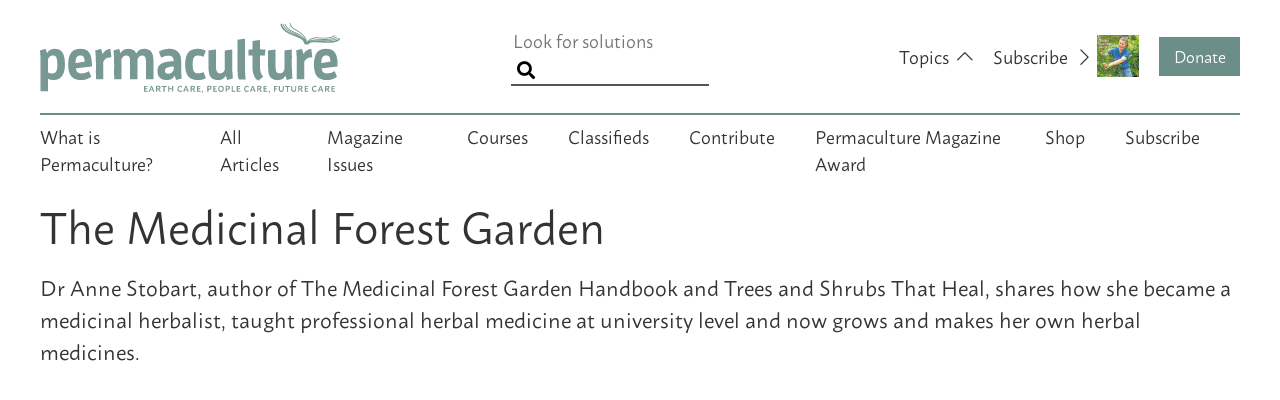

--- FILE ---
content_type: text/html; charset=UTF-8
request_url: https://www.permaculture.co.uk/articles/the-medicinal-forest-garden/
body_size: 22249
content:
<!doctype html>
<html lang="en">
<head>

    <title>The Medicinal Forest Garden - Permaculture</title>

    <meta charset="utf-8">
    <meta name="viewport" content="width=device-width, initial-scale=1">
    <meta name="HandheldFriendly" content="True">
    <meta name="MobileOptimized" content="320">

    <link rel="stylesheet" href="https://use.typekit.net/rqd8evx.css">

    <link rel="stylesheet" type="text/css" href="https://www.permaculture.co.uk/wp-content/themes/permaculture-2022/css/css.css?1769009408" />

    <!-- Google Ad Manager -->
    <script async src="https://securepubads.g.doubleclick.net/tag/js/gpt.js"></script>
    <script>
        window.googletag = window.googletag || {cmd: []};
        googletag.cmd.push(function() {
            googletag.defineSlot('/13358669/blog_sidebar', [580, 400], 'div-gpt-ad-1656522430180-0').addService(googletag.pubads());
            googletag.defineSlot('/13358669/blog-sidebar-mobile', [300, 250], 'div-gpt-ad-1656522635364-0').addService(googletag.pubads());
            googletag.pubads().enableSingleRequest();
            googletag.enableServices();
        });
    </script>
    <!-- End Google Ad Manager -->

    <!-- Global site tag (gtag.js) - Google Analytics - OLD -->
    <script async src="https://www.googletagmanager.com/gtag/js?id=UA-19648810-1"></script>
    <script>
        window.dataLayer = window.dataLayer || [];
        function gtag(){dataLayer.push(arguments);}
        gtag('js', new Date());

        gtag('config', 'UA-19648810-1');
    </script>

    <!-- Global site tag (gtag.js) - Google Analytics - G4-->
    <script async src="https://www.googletagmanager.com/gtag/js?id=G-MCXGYFSEQ5"></script>
    <script>
        window.dataLayer = window.dataLayer || [];
        function gtag(){dataLayer.push(arguments);}
        gtag('js', new Date());

        gtag('config', 'G-MCXGYFSEQ5');
    </script>
    <!-- End Google Analytics -->

    <!-- Klaviyo -->
    <script async type="text/javascript" src="https://static.klaviyo.com/onsite/js/klaviyo.js?company_id=VDuS7s"></script>
    <!-- End Klaviyo -->

    <!-- Favicon -->
    <link rel="apple-touch-icon" sizes="180x180" href="/wp-content/themes/permaculture-2022/i/favicon/apple-touch-icon.png">
    <link rel="icon" type="image/png" sizes="32x32" href="/wp-content/themes/permaculture-2022/i/favicon/favicon-32x32.png">
    <link rel="icon" type="image/png" sizes="16x16" href="/wp-content/themes/permaculture-2022/i/favicon/favicon-16x16.png">
    <link rel="manifest" href="/wp-content/themes/permaculture-2022/i/favicon/site.webmanifest">
    <link rel="mask-icon" href="/wp-content/themes/permaculture-2022/i/favicon/safari-pinned-tab.svg" color="#5bbad5">
    <link rel="shortcut icon" href="/wp-content/themes/permaculture-2022/i/favicon/favicon.ico">
    <meta name="msapplication-TileColor" content="#ffffff">
    <meta name="msapplication-config" content="/wp-content/themes/permaculture-2022/i/favicon/browserconfig.xml">
    <meta name="theme-color" content="#ffffff">
    <!-- End Favicon -->

    <meta name="google-site-verification" content="LnQeDHR4pqmwQm4FkIBH1_6OqfV1RzHYeO7JmKc3fm0" />

    <meta name='robots' content='index, follow, max-image-preview:large, max-snippet:-1, max-video-preview:-1' />

	<!-- This site is optimized with the Yoast SEO Premium plugin v26.0 (Yoast SEO v26.8) - https://yoast.com/product/yoast-seo-premium-wordpress/ -->
	<meta name="description" content="Dr Anne Stobart explores herbal medicine and reveals how she has transformed a conifer plantation into a medicinal forest garden." />
	<link rel="canonical" href="https://www.permaculture.co.uk/articles/the-medicinal-forest-garden/" />
	<meta property="og:locale" content="en_GB" />
	<meta property="og:type" content="article" />
	<meta property="og:title" content="The Medicinal Forest Garden" />
	<meta property="og:description" content="Dr Anne Stobart explores herbal medicine and reveals how she has transformed a conifer plantation into a medicinal forest garden." />
	<meta property="og:url" content="https://www.permaculture.co.uk/articles/the-medicinal-forest-garden/" />
	<meta property="og:site_name" content="Permaculture" />
	<meta property="article:publisher" content="https://www.facebook.com/PermacultureMag" />
	<meta property="article:published_time" content="2023-08-08T12:22:52+00:00" />
	<meta property="article:modified_time" content="2024-07-12T08:57:31+00:00" />
	<meta property="og:image" content="https://www.permaculture.co.uk/wp-content/uploads/2023/08/TheMedicinalForestgarden.jpg" />
	<meta property="og:image:width" content="1920" />
	<meta property="og:image:height" content="1080" />
	<meta property="og:image:type" content="image/jpeg" />
	<meta name="author" content="Rozie" />
	<meta name="twitter:card" content="summary_large_image" />
	<meta name="twitter:creator" content="@permacultureMag" />
	<meta name="twitter:site" content="@permacultureMag" />
	<meta name="twitter:label1" content="Written by" />
	<meta name="twitter:data1" content="Rozie" />
	<meta name="twitter:label2" content="Estimated reading time" />
	<meta name="twitter:data2" content="1 minute" />
	<script type="application/ld+json" class="yoast-schema-graph">{"@context":"https://schema.org","@graph":[{"@type":"Article","@id":"https://www.permaculture.co.uk/articles/the-medicinal-forest-garden/#article","isPartOf":{"@id":"https://www.permaculture.co.uk/articles/the-medicinal-forest-garden/"},"author":{"name":"Rozie","@id":"https://www.permaculture.co.uk/#/schema/person/72415b1057ec9d510570d08dc3f7cf21"},"headline":"The Medicinal Forest Garden","datePublished":"2023-08-08T12:22:52+00:00","dateModified":"2024-07-12T08:57:31+00:00","mainEntityOfPage":{"@id":"https://www.permaculture.co.uk/articles/the-medicinal-forest-garden/"},"wordCount":177,"publisher":{"@id":"https://www.permaculture.co.uk/#organization"},"image":{"@id":"https://www.permaculture.co.uk/articles/the-medicinal-forest-garden/#primaryimage"},"thumbnailUrl":"https://www.permaculture.co.uk/wp-content/uploads/2023/08/TheMedicinalForestgarden.jpg","keywords":["forest gardening","grow your own","herbal","herbal remedies","medicinal","smallholding"],"articleSection":["Videos"],"inLanguage":"en-GB"},{"@type":"WebPage","@id":"https://www.permaculture.co.uk/articles/the-medicinal-forest-garden/","url":"https://www.permaculture.co.uk/articles/the-medicinal-forest-garden/","name":"The Medicinal Forest Garden - Permaculture","isPartOf":{"@id":"https://www.permaculture.co.uk/#website"},"primaryImageOfPage":{"@id":"https://www.permaculture.co.uk/articles/the-medicinal-forest-garden/#primaryimage"},"image":{"@id":"https://www.permaculture.co.uk/articles/the-medicinal-forest-garden/#primaryimage"},"thumbnailUrl":"https://www.permaculture.co.uk/wp-content/uploads/2023/08/TheMedicinalForestgarden.jpg","datePublished":"2023-08-08T12:22:52+00:00","dateModified":"2024-07-12T08:57:31+00:00","description":"Dr Anne Stobart explores herbal medicine and reveals how she has transformed a conifer plantation into a medicinal forest garden.","breadcrumb":{"@id":"https://www.permaculture.co.uk/articles/the-medicinal-forest-garden/#breadcrumb"},"inLanguage":"en-GB","potentialAction":[{"@type":"ReadAction","target":["https://www.permaculture.co.uk/articles/the-medicinal-forest-garden/"]}]},{"@type":"ImageObject","inLanguage":"en-GB","@id":"https://www.permaculture.co.uk/articles/the-medicinal-forest-garden/#primaryimage","url":"https://www.permaculture.co.uk/wp-content/uploads/2023/08/TheMedicinalForestgarden.jpg","contentUrl":"https://www.permaculture.co.uk/wp-content/uploads/2023/08/TheMedicinalForestgarden.jpg","width":1920,"height":1080,"caption":"Anne Stobart shares her journey as a medicinal herbalist, and reveals how she transformed a plantation into a biodiverse and beautiful medicinal forest garden."},{"@type":"BreadcrumbList","@id":"https://www.permaculture.co.uk/articles/the-medicinal-forest-garden/#breadcrumb","itemListElement":[{"@type":"ListItem","position":1,"name":"Home","item":"https://www.permaculture.co.uk/"},{"@type":"ListItem","position":2,"name":"Articles","item":"https://www.permaculture.co.uk/articles/"},{"@type":"ListItem","position":3,"name":"The Medicinal Forest Garden"}]},{"@type":"WebSite","@id":"https://www.permaculture.co.uk/#website","url":"https://www.permaculture.co.uk/","name":"Permaculture","description":"Earth Care, People Care, Future Care","publisher":{"@id":"https://www.permaculture.co.uk/#organization"},"potentialAction":[{"@type":"SearchAction","target":{"@type":"EntryPoint","urlTemplate":"https://www.permaculture.co.uk/?s={search_term_string}"},"query-input":{"@type":"PropertyValueSpecification","valueRequired":true,"valueName":"search_term_string"}}],"inLanguage":"en-GB"},{"@type":"Organization","@id":"https://www.permaculture.co.uk/#organization","name":"Permaculture","url":"https://www.permaculture.co.uk/","logo":{"@type":"ImageObject","inLanguage":"en-GB","@id":"https://www.permaculture.co.uk/#/schema/logo/image/","url":"https://www.permaculture.co.uk/wp-content/uploads/2023/10/Permaculture_Ecosystem_Logo_PMGreen.png","contentUrl":"https://www.permaculture.co.uk/wp-content/uploads/2023/10/Permaculture_Ecosystem_Logo_PMGreen.png","width":1295,"height":1292,"caption":"Permaculture"},"image":{"@id":"https://www.permaculture.co.uk/#/schema/logo/image/"},"sameAs":["https://www.facebook.com/PermacultureMag","https://x.com/permacultureMag","https://www.pinterest.com/permaculturemag","https://instagram.com/permaculturemagazine"]},{"@type":"Person","@id":"https://www.permaculture.co.uk/#/schema/person/72415b1057ec9d510570d08dc3f7cf21","name":"Rozie","image":{"@type":"ImageObject","inLanguage":"en-GB","@id":"https://www.permaculture.co.uk/#/schema/person/image/","url":"https://secure.gravatar.com/avatar/9a099db142b43eb817e9ba12db7c95484d682c6ddf7ee8b37e104d72facd5da4?s=96&d=mm&r=g","contentUrl":"https://secure.gravatar.com/avatar/9a099db142b43eb817e9ba12db7c95484d682c6ddf7ee8b37e104d72facd5da4?s=96&d=mm&r=g","caption":"Rozie"},"url":"https://www.permaculture.co.uk/articles/author/rozie/"}]}</script>
	<!-- / Yoast SEO Premium plugin. -->


<link rel="alternate" title="oEmbed (JSON)" type="application/json+oembed" href="https://www.permaculture.co.uk/wp-json/oembed/1.0/embed?url=https%3A%2F%2Fwww.permaculture.co.uk%2Farticles%2Fthe-medicinal-forest-garden%2F" />
<link rel="alternate" title="oEmbed (XML)" type="text/xml+oembed" href="https://www.permaculture.co.uk/wp-json/oembed/1.0/embed?url=https%3A%2F%2Fwww.permaculture.co.uk%2Farticles%2Fthe-medicinal-forest-garden%2F&#038;format=xml" />
<style id='wp-img-auto-sizes-contain-inline-css' type='text/css'>
img:is([sizes=auto i],[sizes^="auto," i]){contain-intrinsic-size:3000px 1500px}
/*# sourceURL=wp-img-auto-sizes-contain-inline-css */
</style>
<style id='wp-emoji-styles-inline-css' type='text/css'>

	img.wp-smiley, img.emoji {
		display: inline !important;
		border: none !important;
		box-shadow: none !important;
		height: 1em !important;
		width: 1em !important;
		margin: 0 0.07em !important;
		vertical-align: -0.1em !important;
		background: none !important;
		padding: 0 !important;
	}
/*# sourceURL=wp-emoji-styles-inline-css */
</style>
<style id='wp-block-library-inline-css' type='text/css'>
:root{--wp-block-synced-color:#7a00df;--wp-block-synced-color--rgb:122,0,223;--wp-bound-block-color:var(--wp-block-synced-color);--wp-editor-canvas-background:#ddd;--wp-admin-theme-color:#007cba;--wp-admin-theme-color--rgb:0,124,186;--wp-admin-theme-color-darker-10:#006ba1;--wp-admin-theme-color-darker-10--rgb:0,107,160.5;--wp-admin-theme-color-darker-20:#005a87;--wp-admin-theme-color-darker-20--rgb:0,90,135;--wp-admin-border-width-focus:2px}@media (min-resolution:192dpi){:root{--wp-admin-border-width-focus:1.5px}}.wp-element-button{cursor:pointer}:root .has-very-light-gray-background-color{background-color:#eee}:root .has-very-dark-gray-background-color{background-color:#313131}:root .has-very-light-gray-color{color:#eee}:root .has-very-dark-gray-color{color:#313131}:root .has-vivid-green-cyan-to-vivid-cyan-blue-gradient-background{background:linear-gradient(135deg,#00d084,#0693e3)}:root .has-purple-crush-gradient-background{background:linear-gradient(135deg,#34e2e4,#4721fb 50%,#ab1dfe)}:root .has-hazy-dawn-gradient-background{background:linear-gradient(135deg,#faaca8,#dad0ec)}:root .has-subdued-olive-gradient-background{background:linear-gradient(135deg,#fafae1,#67a671)}:root .has-atomic-cream-gradient-background{background:linear-gradient(135deg,#fdd79a,#004a59)}:root .has-nightshade-gradient-background{background:linear-gradient(135deg,#330968,#31cdcf)}:root .has-midnight-gradient-background{background:linear-gradient(135deg,#020381,#2874fc)}:root{--wp--preset--font-size--normal:16px;--wp--preset--font-size--huge:42px}.has-regular-font-size{font-size:1em}.has-larger-font-size{font-size:2.625em}.has-normal-font-size{font-size:var(--wp--preset--font-size--normal)}.has-huge-font-size{font-size:var(--wp--preset--font-size--huge)}.has-text-align-center{text-align:center}.has-text-align-left{text-align:left}.has-text-align-right{text-align:right}.has-fit-text{white-space:nowrap!important}#end-resizable-editor-section{display:none}.aligncenter{clear:both}.items-justified-left{justify-content:flex-start}.items-justified-center{justify-content:center}.items-justified-right{justify-content:flex-end}.items-justified-space-between{justify-content:space-between}.screen-reader-text{border:0;clip-path:inset(50%);height:1px;margin:-1px;overflow:hidden;padding:0;position:absolute;width:1px;word-wrap:normal!important}.screen-reader-text:focus{background-color:#ddd;clip-path:none;color:#444;display:block;font-size:1em;height:auto;left:5px;line-height:normal;padding:15px 23px 14px;text-decoration:none;top:5px;width:auto;z-index:100000}html :where(.has-border-color){border-style:solid}html :where([style*=border-top-color]){border-top-style:solid}html :where([style*=border-right-color]){border-right-style:solid}html :where([style*=border-bottom-color]){border-bottom-style:solid}html :where([style*=border-left-color]){border-left-style:solid}html :where([style*=border-width]){border-style:solid}html :where([style*=border-top-width]){border-top-style:solid}html :where([style*=border-right-width]){border-right-style:solid}html :where([style*=border-bottom-width]){border-bottom-style:solid}html :where([style*=border-left-width]){border-left-style:solid}html :where(img[class*=wp-image-]){height:auto;max-width:100%}:where(figure){margin:0 0 1em}html :where(.is-position-sticky){--wp-admin--admin-bar--position-offset:var(--wp-admin--admin-bar--height,0px)}@media screen and (max-width:600px){html :where(.is-position-sticky){--wp-admin--admin-bar--position-offset:0px}}

/*# sourceURL=wp-block-library-inline-css */
</style><style id='wp-block-heading-inline-css' type='text/css'>
h1:where(.wp-block-heading).has-background,h2:where(.wp-block-heading).has-background,h3:where(.wp-block-heading).has-background,h4:where(.wp-block-heading).has-background,h5:where(.wp-block-heading).has-background,h6:where(.wp-block-heading).has-background{padding:1.25em 2.375em}h1.has-text-align-left[style*=writing-mode]:where([style*=vertical-lr]),h1.has-text-align-right[style*=writing-mode]:where([style*=vertical-rl]),h2.has-text-align-left[style*=writing-mode]:where([style*=vertical-lr]),h2.has-text-align-right[style*=writing-mode]:where([style*=vertical-rl]),h3.has-text-align-left[style*=writing-mode]:where([style*=vertical-lr]),h3.has-text-align-right[style*=writing-mode]:where([style*=vertical-rl]),h4.has-text-align-left[style*=writing-mode]:where([style*=vertical-lr]),h4.has-text-align-right[style*=writing-mode]:where([style*=vertical-rl]),h5.has-text-align-left[style*=writing-mode]:where([style*=vertical-lr]),h5.has-text-align-right[style*=writing-mode]:where([style*=vertical-rl]),h6.has-text-align-left[style*=writing-mode]:where([style*=vertical-lr]),h6.has-text-align-right[style*=writing-mode]:where([style*=vertical-rl]){rotate:180deg}
/*# sourceURL=https://www.permaculture.co.uk/wp-includes/blocks/heading/style.min.css */
</style>
<style id='wp-block-paragraph-inline-css' type='text/css'>
.is-small-text{font-size:.875em}.is-regular-text{font-size:1em}.is-large-text{font-size:2.25em}.is-larger-text{font-size:3em}.has-drop-cap:not(:focus):first-letter{float:left;font-size:8.4em;font-style:normal;font-weight:100;line-height:.68;margin:.05em .1em 0 0;text-transform:uppercase}body.rtl .has-drop-cap:not(:focus):first-letter{float:none;margin-left:.1em}p.has-drop-cap.has-background{overflow:hidden}:root :where(p.has-background){padding:1.25em 2.375em}:where(p.has-text-color:not(.has-link-color)) a{color:inherit}p.has-text-align-left[style*="writing-mode:vertical-lr"],p.has-text-align-right[style*="writing-mode:vertical-rl"]{rotate:180deg}
/*# sourceURL=https://www.permaculture.co.uk/wp-includes/blocks/paragraph/style.min.css */
</style>
<link rel='stylesheet' id='wc-blocks-style-css' href='https://www.permaculture.co.uk/wp-content/plugins/woocommerce/assets/client/blocks/wc-blocks.css?ver=wc-10.4.3' type='text/css' media='all' />
<style id='global-styles-inline-css' type='text/css'>
:root{--wp--preset--aspect-ratio--square: 1;--wp--preset--aspect-ratio--4-3: 4/3;--wp--preset--aspect-ratio--3-4: 3/4;--wp--preset--aspect-ratio--3-2: 3/2;--wp--preset--aspect-ratio--2-3: 2/3;--wp--preset--aspect-ratio--16-9: 16/9;--wp--preset--aspect-ratio--9-16: 9/16;--wp--preset--color--black: #000000;--wp--preset--color--cyan-bluish-gray: #abb8c3;--wp--preset--color--white: #ffffff;--wp--preset--color--pale-pink: #f78da7;--wp--preset--color--vivid-red: #cf2e2e;--wp--preset--color--luminous-vivid-orange: #ff6900;--wp--preset--color--luminous-vivid-amber: #fcb900;--wp--preset--color--light-green-cyan: #7bdcb5;--wp--preset--color--vivid-green-cyan: #00d084;--wp--preset--color--pale-cyan-blue: #8ed1fc;--wp--preset--color--vivid-cyan-blue: #0693e3;--wp--preset--color--vivid-purple: #9b51e0;--wp--preset--gradient--vivid-cyan-blue-to-vivid-purple: linear-gradient(135deg,rgb(6,147,227) 0%,rgb(155,81,224) 100%);--wp--preset--gradient--light-green-cyan-to-vivid-green-cyan: linear-gradient(135deg,rgb(122,220,180) 0%,rgb(0,208,130) 100%);--wp--preset--gradient--luminous-vivid-amber-to-luminous-vivid-orange: linear-gradient(135deg,rgb(252,185,0) 0%,rgb(255,105,0) 100%);--wp--preset--gradient--luminous-vivid-orange-to-vivid-red: linear-gradient(135deg,rgb(255,105,0) 0%,rgb(207,46,46) 100%);--wp--preset--gradient--very-light-gray-to-cyan-bluish-gray: linear-gradient(135deg,rgb(238,238,238) 0%,rgb(169,184,195) 100%);--wp--preset--gradient--cool-to-warm-spectrum: linear-gradient(135deg,rgb(74,234,220) 0%,rgb(151,120,209) 20%,rgb(207,42,186) 40%,rgb(238,44,130) 60%,rgb(251,105,98) 80%,rgb(254,248,76) 100%);--wp--preset--gradient--blush-light-purple: linear-gradient(135deg,rgb(255,206,236) 0%,rgb(152,150,240) 100%);--wp--preset--gradient--blush-bordeaux: linear-gradient(135deg,rgb(254,205,165) 0%,rgb(254,45,45) 50%,rgb(107,0,62) 100%);--wp--preset--gradient--luminous-dusk: linear-gradient(135deg,rgb(255,203,112) 0%,rgb(199,81,192) 50%,rgb(65,88,208) 100%);--wp--preset--gradient--pale-ocean: linear-gradient(135deg,rgb(255,245,203) 0%,rgb(182,227,212) 50%,rgb(51,167,181) 100%);--wp--preset--gradient--electric-grass: linear-gradient(135deg,rgb(202,248,128) 0%,rgb(113,206,126) 100%);--wp--preset--gradient--midnight: linear-gradient(135deg,rgb(2,3,129) 0%,rgb(40,116,252) 100%);--wp--preset--font-size--small: 13px;--wp--preset--font-size--medium: 20px;--wp--preset--font-size--large: 36px;--wp--preset--font-size--x-large: 42px;--wp--preset--spacing--20: 0.44rem;--wp--preset--spacing--30: 0.67rem;--wp--preset--spacing--40: 1rem;--wp--preset--spacing--50: 1.5rem;--wp--preset--spacing--60: 2.25rem;--wp--preset--spacing--70: 3.38rem;--wp--preset--spacing--80: 5.06rem;--wp--preset--shadow--natural: 6px 6px 9px rgba(0, 0, 0, 0.2);--wp--preset--shadow--deep: 12px 12px 50px rgba(0, 0, 0, 0.4);--wp--preset--shadow--sharp: 6px 6px 0px rgba(0, 0, 0, 0.2);--wp--preset--shadow--outlined: 6px 6px 0px -3px rgb(255, 255, 255), 6px 6px rgb(0, 0, 0);--wp--preset--shadow--crisp: 6px 6px 0px rgb(0, 0, 0);}:where(.is-layout-flex){gap: 0.5em;}:where(.is-layout-grid){gap: 0.5em;}body .is-layout-flex{display: flex;}.is-layout-flex{flex-wrap: wrap;align-items: center;}.is-layout-flex > :is(*, div){margin: 0;}body .is-layout-grid{display: grid;}.is-layout-grid > :is(*, div){margin: 0;}:where(.wp-block-columns.is-layout-flex){gap: 2em;}:where(.wp-block-columns.is-layout-grid){gap: 2em;}:where(.wp-block-post-template.is-layout-flex){gap: 1.25em;}:where(.wp-block-post-template.is-layout-grid){gap: 1.25em;}.has-black-color{color: var(--wp--preset--color--black) !important;}.has-cyan-bluish-gray-color{color: var(--wp--preset--color--cyan-bluish-gray) !important;}.has-white-color{color: var(--wp--preset--color--white) !important;}.has-pale-pink-color{color: var(--wp--preset--color--pale-pink) !important;}.has-vivid-red-color{color: var(--wp--preset--color--vivid-red) !important;}.has-luminous-vivid-orange-color{color: var(--wp--preset--color--luminous-vivid-orange) !important;}.has-luminous-vivid-amber-color{color: var(--wp--preset--color--luminous-vivid-amber) !important;}.has-light-green-cyan-color{color: var(--wp--preset--color--light-green-cyan) !important;}.has-vivid-green-cyan-color{color: var(--wp--preset--color--vivid-green-cyan) !important;}.has-pale-cyan-blue-color{color: var(--wp--preset--color--pale-cyan-blue) !important;}.has-vivid-cyan-blue-color{color: var(--wp--preset--color--vivid-cyan-blue) !important;}.has-vivid-purple-color{color: var(--wp--preset--color--vivid-purple) !important;}.has-black-background-color{background-color: var(--wp--preset--color--black) !important;}.has-cyan-bluish-gray-background-color{background-color: var(--wp--preset--color--cyan-bluish-gray) !important;}.has-white-background-color{background-color: var(--wp--preset--color--white) !important;}.has-pale-pink-background-color{background-color: var(--wp--preset--color--pale-pink) !important;}.has-vivid-red-background-color{background-color: var(--wp--preset--color--vivid-red) !important;}.has-luminous-vivid-orange-background-color{background-color: var(--wp--preset--color--luminous-vivid-orange) !important;}.has-luminous-vivid-amber-background-color{background-color: var(--wp--preset--color--luminous-vivid-amber) !important;}.has-light-green-cyan-background-color{background-color: var(--wp--preset--color--light-green-cyan) !important;}.has-vivid-green-cyan-background-color{background-color: var(--wp--preset--color--vivid-green-cyan) !important;}.has-pale-cyan-blue-background-color{background-color: var(--wp--preset--color--pale-cyan-blue) !important;}.has-vivid-cyan-blue-background-color{background-color: var(--wp--preset--color--vivid-cyan-blue) !important;}.has-vivid-purple-background-color{background-color: var(--wp--preset--color--vivid-purple) !important;}.has-black-border-color{border-color: var(--wp--preset--color--black) !important;}.has-cyan-bluish-gray-border-color{border-color: var(--wp--preset--color--cyan-bluish-gray) !important;}.has-white-border-color{border-color: var(--wp--preset--color--white) !important;}.has-pale-pink-border-color{border-color: var(--wp--preset--color--pale-pink) !important;}.has-vivid-red-border-color{border-color: var(--wp--preset--color--vivid-red) !important;}.has-luminous-vivid-orange-border-color{border-color: var(--wp--preset--color--luminous-vivid-orange) !important;}.has-luminous-vivid-amber-border-color{border-color: var(--wp--preset--color--luminous-vivid-amber) !important;}.has-light-green-cyan-border-color{border-color: var(--wp--preset--color--light-green-cyan) !important;}.has-vivid-green-cyan-border-color{border-color: var(--wp--preset--color--vivid-green-cyan) !important;}.has-pale-cyan-blue-border-color{border-color: var(--wp--preset--color--pale-cyan-blue) !important;}.has-vivid-cyan-blue-border-color{border-color: var(--wp--preset--color--vivid-cyan-blue) !important;}.has-vivid-purple-border-color{border-color: var(--wp--preset--color--vivid-purple) !important;}.has-vivid-cyan-blue-to-vivid-purple-gradient-background{background: var(--wp--preset--gradient--vivid-cyan-blue-to-vivid-purple) !important;}.has-light-green-cyan-to-vivid-green-cyan-gradient-background{background: var(--wp--preset--gradient--light-green-cyan-to-vivid-green-cyan) !important;}.has-luminous-vivid-amber-to-luminous-vivid-orange-gradient-background{background: var(--wp--preset--gradient--luminous-vivid-amber-to-luminous-vivid-orange) !important;}.has-luminous-vivid-orange-to-vivid-red-gradient-background{background: var(--wp--preset--gradient--luminous-vivid-orange-to-vivid-red) !important;}.has-very-light-gray-to-cyan-bluish-gray-gradient-background{background: var(--wp--preset--gradient--very-light-gray-to-cyan-bluish-gray) !important;}.has-cool-to-warm-spectrum-gradient-background{background: var(--wp--preset--gradient--cool-to-warm-spectrum) !important;}.has-blush-light-purple-gradient-background{background: var(--wp--preset--gradient--blush-light-purple) !important;}.has-blush-bordeaux-gradient-background{background: var(--wp--preset--gradient--blush-bordeaux) !important;}.has-luminous-dusk-gradient-background{background: var(--wp--preset--gradient--luminous-dusk) !important;}.has-pale-ocean-gradient-background{background: var(--wp--preset--gradient--pale-ocean) !important;}.has-electric-grass-gradient-background{background: var(--wp--preset--gradient--electric-grass) !important;}.has-midnight-gradient-background{background: var(--wp--preset--gradient--midnight) !important;}.has-small-font-size{font-size: var(--wp--preset--font-size--small) !important;}.has-medium-font-size{font-size: var(--wp--preset--font-size--medium) !important;}.has-large-font-size{font-size: var(--wp--preset--font-size--large) !important;}.has-x-large-font-size{font-size: var(--wp--preset--font-size--x-large) !important;}
/*# sourceURL=global-styles-inline-css */
</style>

<style id='classic-theme-styles-inline-css' type='text/css'>
/*! This file is auto-generated */
.wp-block-button__link{color:#fff;background-color:#32373c;border-radius:9999px;box-shadow:none;text-decoration:none;padding:calc(.667em + 2px) calc(1.333em + 2px);font-size:1.125em}.wp-block-file__button{background:#32373c;color:#fff;text-decoration:none}
/*# sourceURL=/wp-includes/css/classic-themes.min.css */
</style>
<link rel='stylesheet' id='woocommerce-layout-css' href='https://www.permaculture.co.uk/wp-content/plugins/woocommerce/assets/css/woocommerce-layout.css?ver=10.4.3' type='text/css' media='all' />
<link rel='stylesheet' id='woocommerce-smallscreen-css' href='https://www.permaculture.co.uk/wp-content/plugins/woocommerce/assets/css/woocommerce-smallscreen.css?ver=10.4.3' type='text/css' media='only screen and (max-width: 768px)' />
<link rel='stylesheet' id='woocommerce-general-css' href='https://www.permaculture.co.uk/wp-content/plugins/woocommerce/assets/css/woocommerce.css?ver=10.4.3' type='text/css' media='all' />
<style id='woocommerce-inline-inline-css' type='text/css'>
.woocommerce form .form-row .required { visibility: visible; }
/*# sourceURL=woocommerce-inline-inline-css */
</style>
<script type="text/javascript" src="https://www.permaculture.co.uk/wp-includes/js/jquery/jquery.min.js?ver=3.7.1" id="jquery-core-js"></script>
<script type="text/javascript" src="https://www.permaculture.co.uk/wp-includes/js/jquery/jquery-migrate.min.js?ver=3.4.1" id="jquery-migrate-js"></script>
<script type="text/javascript" src="https://www.permaculture.co.uk/wp-content/plugins/woocommerce/assets/js/jquery-blockui/jquery.blockUI.min.js?ver=2.7.0-wc.10.4.3" id="wc-jquery-blockui-js" defer="defer" data-wp-strategy="defer"></script>
<script type="text/javascript" id="wc-add-to-cart-js-extra">
/* <![CDATA[ */
var wc_add_to_cart_params = {"ajax_url":"/wp-admin/admin-ajax.php","wc_ajax_url":"/?wc-ajax=%%endpoint%%","i18n_view_cart":"View basket","cart_url":"https://www.permaculture.co.uk/basket/","is_cart":"","cart_redirect_after_add":"no"};
//# sourceURL=wc-add-to-cart-js-extra
/* ]]> */
</script>
<script type="text/javascript" src="https://www.permaculture.co.uk/wp-content/plugins/woocommerce/assets/js/frontend/add-to-cart.min.js?ver=10.4.3" id="wc-add-to-cart-js" defer="defer" data-wp-strategy="defer"></script>
<script type="text/javascript" src="https://www.permaculture.co.uk/wp-content/plugins/woocommerce/assets/js/js-cookie/js.cookie.min.js?ver=2.1.4-wc.10.4.3" id="wc-js-cookie-js" defer="defer" data-wp-strategy="defer"></script>
<script type="text/javascript" id="woocommerce-js-extra">
/* <![CDATA[ */
var woocommerce_params = {"ajax_url":"/wp-admin/admin-ajax.php","wc_ajax_url":"/?wc-ajax=%%endpoint%%","i18n_password_show":"Show password","i18n_password_hide":"Hide password"};
//# sourceURL=woocommerce-js-extra
/* ]]> */
</script>
<script type="text/javascript" src="https://www.permaculture.co.uk/wp-content/plugins/woocommerce/assets/js/frontend/woocommerce.min.js?ver=10.4.3" id="woocommerce-js" defer="defer" data-wp-strategy="defer"></script>
<link rel="https://api.w.org/" href="https://www.permaculture.co.uk/wp-json/" /><link rel="alternate" title="JSON" type="application/json" href="https://www.permaculture.co.uk/wp-json/wp/v2/posts/4500" /><link rel="EditURI" type="application/rsd+xml" title="RSD" href="https://www.permaculture.co.uk/xmlrpc.php?rsd" />
<meta name="generator" content="WordPress 6.9" />
<meta name="generator" content="WooCommerce 10.4.3" />
<link rel='shortlink' href='https://www.permaculture.co.uk/?p=4500' />
	<noscript><style>.woocommerce-product-gallery{ opacity: 1 !important; }</style></noscript>
	</head>
<body class="wp-singular post-template-default single single-post postid-4500 single-format-standard wp-theme-permaculture-2022 theme-permaculture-2022 woocommerce-no-js">
<div id="MobileNavBlackout"></div>
<div id="MobileNav">


    <div id="MobileNavBody">
        <header>
            <a href="#" class="js_closeMobileNav Close"><i class="fas fa-times"></i></a>
        </header>

        <section class="CTAButtons">
            <a href="/subscribe/" class="btn btn-primary">Subscribe</a>
            <a href="https://www.paypal.com/cgi-bin/webscr?cmd=_s-xclick&hosted_button_id=XAXM765Y5ARKS" target="_blank" class="btn btn-primary">Donate</a>
        </section>
        <section class="NavCell">
            <nav>
                <ul id="menu-primary-menu" class="menu"><li id="menu-item-2775" class="menu-item menu-item-type-post_type menu-item-object-page menu-item-2775"><a href="https://www.permaculture.co.uk/what-is-permaculture/">What is Permaculture?</a></li>
<li id="menu-item-7" class="menu-item menu-item-type-custom menu-item-object-custom menu-item-has-children menu-item-7"><a href="/articles">All Articles</a>
<ul class="sub-menu">
	<li id="menu-item-2449" class="menu-item menu-item-type-taxonomy menu-item-object-category menu-item-2449"><a href="https://www.permaculture.co.uk/articles/category/articles/">Articles</a></li>
	<li id="menu-item-2451" class="menu-item menu-item-type-taxonomy menu-item-object-category menu-item-2451"><a href="https://www.permaculture.co.uk/articles/category/solutions/">Solutions</a></li>
	<li id="menu-item-2448" class="menu-item menu-item-type-taxonomy menu-item-object-category menu-item-2448"><a href="https://www.permaculture.co.uk/articles/category/reviews/">Reviews</a></li>
	<li id="menu-item-2450" class="menu-item menu-item-type-taxonomy menu-item-object-category current-post-ancestor current-menu-parent current-post-parent menu-item-2450"><a href="https://www.permaculture.co.uk/articles/category/videos/">Videos</a></li>
</ul>
</li>
<li id="menu-item-8" class="menu-item menu-item-type-custom menu-item-object-custom menu-item-8"><a href="/back-issues/">Magazine Issues</a></li>
<li id="menu-item-9" class="menu-item menu-item-type-custom menu-item-object-custom menu-item-9"><a href="/courses/">Courses</a></li>
<li id="menu-item-10" class="menu-item menu-item-type-custom menu-item-object-custom menu-item-10"><a href="/classifieds/">Classifieds</a></li>
<li id="menu-item-11" class="menu-item menu-item-type-custom menu-item-object-custom menu-item-11"><a href="/submit-an-article/">Contribute</a></li>
<li id="menu-item-1563" class="menu-item menu-item-type-post_type menu-item-object-page menu-item-has-children menu-item-1563"><a href="https://www.permaculture.co.uk/permaculture-award/">Permaculture Magazine Award</a>
<ul class="sub-menu">
	<li id="menu-item-2604" class="menu-item menu-item-type-post_type menu-item-object-page menu-item-2604"><a href="https://www.permaculture.co.uk/permaculture-magazine-award-judges/">Permaculture Magazine Award – Judges</a></li>
	<li id="menu-item-6697" class="menu-item menu-item-type-post_type menu-item-object-post menu-item-6697"><a href="https://www.permaculture.co.uk/articles/solutions-from-our-global-regenerators/">Solutions from our Global Regenerators</a></li>
	<li id="menu-item-5782" class="menu-item menu-item-type-post_type menu-item-object-post menu-item-5782"><a href="https://www.permaculture.co.uk/articles/funding-permaculture-projects-regenerative-practitioners/">Funding for Permaculture Projects and Regenerative Practitioners – how to apply for 2025</a></li>
	<li id="menu-item-4139" class="menu-item menu-item-type-post_type menu-item-object-post menu-item-4139"><a href="https://www.permaculture.co.uk/articles/permaculture-magazine-award-2023-shortlist/">Permaculture Magazine Award 2023 – shortlist</a></li>
	<li id="menu-item-3321" class="menu-item menu-item-type-post_type menu-item-object-post menu-item-3321"><a href="https://www.permaculture.co.uk/articles/global-climate-change-solutions-hope-and-inspiration-from-around-the-world/">Global Climate Change Solutions: Hope and inspiration from around the world (2022)</a></li>
	<li id="menu-item-2605" class="menu-item menu-item-type-post_type menu-item-object-post menu-item-2605"><a href="https://www.permaculture.co.uk/?p=2530">Permaculture Magazine Award 2022</a></li>
	<li id="menu-item-2606" class="menu-item menu-item-type-post_type menu-item-object-post menu-item-2606"><a href="https://www.permaculture.co.uk/articles/celebrating-activists-voices-permaculture-prize-for-projects-transforming-lives-and-landscapes/">Celebrating Activists Voices: permaculture prize for projects transforming lives and landscapes (2020)</a></li>
	<li id="menu-item-2607" class="menu-item menu-item-type-post_type menu-item-object-post menu-item-2607"><a href="https://www.permaculture.co.uk/articles/30000-permaculture-magazine-prize-celebrates-climate-change-solutions/">£30,000 Permaculture Magazine Prize Celebrates Climate Change Solutions (2019)</a></li>
	<li id="menu-item-2608" class="menu-item menu-item-type-post_type menu-item-object-post menu-item-2608"><a href="https://www.permaculture.co.uk/articles/25000-permaculture-magazine-prize-announces-winners/">£25,000 Permaculture Magazine Prize Announces Winners (2018)</a></li>
</ul>
</li>
<li id="menu-item-3057" class="menu-item menu-item-type-custom menu-item-object-custom menu-item-3057"><a target="_blank" href="https://shop.permaculture.co.uk/">Shop</a></li>
<li id="menu-item-5267" class="menu-item menu-item-type-post_type menu-item-object-page menu-item-5267"><a href="https://www.permaculture.co.uk/subscribe/">Subscribe</a></li>
</ul>            </nav>
        </section>
        <section class="Topics">
            <h2>Topics</h2>
            <div>
                            <a href="https://www.permaculture.co.uk/articles/tag/8-forms-of-capital/">8 forms of capital</a>
                            <a href="https://www.permaculture.co.uk/articles/tag/active-hope/">active hope</a>
                            <a href="https://www.permaculture.co.uk/articles/tag/adaptation/">adaptation</a>
                            <a href="https://www.permaculture.co.uk/articles/tag/agroecology/">agroecology</a>
                            <a href="https://www.permaculture.co.uk/articles/tag/agroforestry/">agroforestry</a>
                            <a href="https://www.permaculture.co.uk/articles/tag/alder-buckthorn/">alder buckthorn</a>
                            <a href="https://www.permaculture.co.uk/articles/tag/amazon/">Amazon</a>
                            <a href="https://www.permaculture.co.uk/articles/tag/anxiety/">anxiety</a>
                            <a href="https://www.permaculture.co.uk/articles/tag/apples/">apples</a>
                            <a href="https://www.permaculture.co.uk/articles/tag/art/">art</a>
                            <a href="https://www.permaculture.co.uk/articles/tag/arthritis/">arthritis</a>
                            <a href="https://www.permaculture.co.uk/articles/tag/austrian-scythe-uk/">austrian scythe UK</a>
                            <a href="https://www.permaculture.co.uk/articles/tag/autumn/">autumn</a>
                            <a href="https://www.permaculture.co.uk/articles/tag/autumn-equinox/">Autumn equinox</a>
                            <a href="https://www.permaculture.co.uk/articles/tag/award/">award</a>
                            <a href="https://www.permaculture.co.uk/articles/tag/back-garden/">back garden</a>
                            <a href="https://www.permaculture.co.uk/articles/tag/back-yard/">back yard</a>
                            <a href="https://www.permaculture.co.uk/articles/tag/be-the-earth/">Be The Earth</a>
                            <a href="https://www.permaculture.co.uk/articles/tag/beans/">beans</a>
                            <a href="https://www.permaculture.co.uk/articles/tag/bec-hellouin/">Bec Hellouin</a>
                            <a href="https://www.permaculture.co.uk/articles/tag/beech-tree/">beech tree</a>
                            <a href="https://www.permaculture.co.uk/articles/tag/bees/">bees</a>
                            <a href="https://www.permaculture.co.uk/articles/tag/beneficial/">beneficial</a>
                            <a href="https://www.permaculture.co.uk/articles/tag/berries/">berries</a>
                            <a href="https://www.permaculture.co.uk/articles/tag/biochar/">biochar</a>
                            <a href="https://www.permaculture.co.uk/articles/tag/biodigester/">biodigester</a>
                            <a href="https://www.permaculture.co.uk/articles/tag/biodiversity/">biodiversity</a>
                            <a href="https://www.permaculture.co.uk/articles/tag/biodynamics/">biodynamics</a>
                            <a href="https://www.permaculture.co.uk/articles/tag/blackberries/">blackberries</a>
                            <a href="https://www.permaculture.co.uk/articles/tag/blackthorn/">blackthorn</a>
                            <a href="https://www.permaculture.co.uk/articles/tag/book-review/">book review</a>
                            <a href="https://www.permaculture.co.uk/articles/tag/brain/">brain</a>
                            <a href="https://www.permaculture.co.uk/articles/tag/brassica-cage/">brassica cage</a>
                            <a href="https://www.permaculture.co.uk/articles/tag/budget/">budget</a>
                            <a href="https://www.permaculture.co.uk/articles/tag/build/">build</a>
                            <a href="https://www.permaculture.co.uk/articles/tag/building/">building</a>
                            <a href="https://www.permaculture.co.uk/articles/tag/campesino/">campesino</a>
                            <a href="https://www.permaculture.co.uk/articles/tag/capital/">capital</a>
                            <a href="https://www.permaculture.co.uk/articles/tag/card-deck/">card deck</a>
                            <a href="https://www.permaculture.co.uk/articles/tag/celebrate/">celebrate</a>
                            <a href="https://www.permaculture.co.uk/articles/tag/celtic-festivals/">Celtic festivals</a>
                            <a href="https://www.permaculture.co.uk/articles/tag/change/">change</a>
                            <a href="https://www.permaculture.co.uk/articles/tag/changes/">changes</a>
                            <a href="https://www.permaculture.co.uk/articles/tag/chemical-free/">chemical-free</a>
                            <a href="https://www.permaculture.co.uk/articles/tag/chickens/">chickens</a>
                            <a href="https://www.permaculture.co.uk/articles/tag/christmas/">christmas</a>
                            <a href="https://www.permaculture.co.uk/articles/tag/circular/">circular</a>
                            <a href="https://www.permaculture.co.uk/articles/tag/city-farm/">city farm</a>
                            <a href="https://www.permaculture.co.uk/articles/tag/clay-pot/">clay pot</a>
                            <a href="https://www.permaculture.co.uk/articles/tag/clean-air/">clean air</a>
                            <a href="https://www.permaculture.co.uk/articles/tag/cleansers/">cleansers</a>
                            <a href="https://www.permaculture.co.uk/articles/tag/cleansing-milks/">cleansing milks</a>
                            <a href="https://www.permaculture.co.uk/articles/tag/climate-change/">climate change</a>
                            <a href="https://www.permaculture.co.uk/articles/tag/climate-chaos/">climate chaos</a>
                            <a href="https://www.permaculture.co.uk/articles/tag/climate-collapse/">climate collapse</a>
                            <a href="https://www.permaculture.co.uk/articles/tag/climate-emergency/">climate emergency</a>
                            <a href="https://www.permaculture.co.uk/articles/tag/climate-grief/">climate grief</a>
                            <a href="https://www.permaculture.co.uk/articles/tag/climate-solutions/">climate solutions</a>
                            <a href="https://www.permaculture.co.uk/articles/tag/climbers/">climbers</a>
                            <a href="https://www.permaculture.co.uk/articles/tag/climbing/">climbing</a>
                            <a href="https://www.permaculture.co.uk/articles/tag/cob/">cob</a>
                            <a href="https://www.permaculture.co.uk/articles/tag/comfrey/">comfrey</a>
                            <a href="https://www.permaculture.co.uk/articles/tag/communities/">communities</a>
                            <a href="https://www.permaculture.co.uk/articles/tag/community/">community</a>
                            <a href="https://www.permaculture.co.uk/articles/tag/community-nature-network/">Community Nature Network</a>
                            <a href="https://www.permaculture.co.uk/articles/tag/community-projects/">community projects</a>
                            <a href="https://www.permaculture.co.uk/articles/tag/compost/">compost</a>
                            <a href="https://www.permaculture.co.uk/articles/tag/compost-teas/">compost teas</a>
                            <a href="https://www.permaculture.co.uk/articles/tag/composting/">composting</a>
                            <a href="https://www.permaculture.co.uk/articles/tag/conference/">conference</a>
                            <a href="https://www.permaculture.co.uk/articles/tag/connection/">connection</a>
                            <a href="https://www.permaculture.co.uk/articles/tag/consciousness/">consciousness</a>
                            <a href="https://www.permaculture.co.uk/articles/tag/conservation/">conservation</a>
                            <a href="https://www.permaculture.co.uk/articles/tag/container/">container</a>
                            <a href="https://www.permaculture.co.uk/articles/tag/cooking/">cooking</a>
                            <a href="https://www.permaculture.co.uk/articles/tag/coppice/">coppice</a>
                            <a href="https://www.permaculture.co.uk/articles/tag/coppicing/">coppicing</a>
                            <a href="https://www.permaculture.co.uk/articles/tag/cordial/">cordial</a>
                            <a href="https://www.permaculture.co.uk/articles/tag/cosmology/">cosmology</a>
                            <a href="https://www.permaculture.co.uk/articles/tag/courgettes/">courgettes</a>
                            <a href="https://www.permaculture.co.uk/articles/tag/crafts/">crafts</a>
                            <a href="https://www.permaculture.co.uk/articles/tag/creativity/">creativity</a>
                            <a href="https://www.permaculture.co.uk/articles/tag/crisis/">crisis</a>
                            <a href="https://www.permaculture.co.uk/articles/tag/crop-protection/">crop protection</a>
                            <a href="https://www.permaculture.co.uk/articles/tag/cross-quarter-festival/">Cross Quarter Festival</a>
                            <a href="https://www.permaculture.co.uk/articles/tag/cultural-emergence/">cultural emergence</a>
                            <a href="https://www.permaculture.co.uk/articles/tag/culture/">culture</a>
                            <a href="https://www.permaculture.co.uk/articles/tag/cut-flowers/">cut flowers</a>
                            <a href="https://www.permaculture.co.uk/articles/tag/cycles/">cycles</a>
                            <a href="https://www.permaculture.co.uk/articles/tag/degraded/">degraded</a>
                            <a href="https://www.permaculture.co.uk/articles/tag/design/">design</a>
                            <a href="https://www.permaculture.co.uk/articles/tag/diary/">diary</a>
                            <a href="https://www.permaculture.co.uk/articles/tag/diversity/">diversity</a>
                            <a href="https://www.permaculture.co.uk/articles/tag/diy/">DIY</a>
                            <a href="https://www.permaculture.co.uk/articles/tag/do-it-yourself/">do it yourself</a>
                            <a href="https://www.permaculture.co.uk/articles/tag/donella-meadows/">Donella Meadows</a>
                            <a href="https://www.permaculture.co.uk/articles/tag/drought/">drought</a>
                            <a href="https://www.permaculture.co.uk/articles/tag/dryland/">dryland</a>
                            <a href="https://www.permaculture.co.uk/articles/tag/earth-care/">earth care</a>
                            <a href="https://www.permaculture.co.uk/articles/tag/earths-cycles/">earth's cycles</a>
                            <a href="https://www.permaculture.co.uk/articles/tag/earths-energy/">Earth&#039;s energy</a>
                            <a href="https://www.permaculture.co.uk/articles/tag/earths-cycles-2/">earths cycles</a>
                            <a href="https://www.permaculture.co.uk/articles/tag/ecoculture/">ecoculture</a>
                            <a href="https://www.permaculture.co.uk/articles/tag/ecological-emergency/">ecological emergency</a>
                            <a href="https://www.permaculture.co.uk/articles/tag/economics/">economics</a>
                            <a href="https://www.permaculture.co.uk/articles/tag/ecopoetry/">ecopoetry</a>
                            <a href="https://www.permaculture.co.uk/articles/tag/ecosystem/">ecosystem</a>
                            <a href="https://www.permaculture.co.uk/articles/tag/ecosystem-restoration/">ecosystem restoration</a>
                            <a href="https://www.permaculture.co.uk/articles/tag/ecosystem-restoration-camps/">ecosystem restoration camps</a>
                            <a href="https://www.permaculture.co.uk/articles/tag/ecosystems/">ecosystems</a>
                            <a href="https://www.permaculture.co.uk/articles/tag/edges/">edges</a>
                            <a href="https://www.permaculture.co.uk/articles/tag/edible/">edible</a>
                            <a href="https://www.permaculture.co.uk/articles/tag/edible-flowers/">edible flowers</a>
                            <a href="https://www.permaculture.co.uk/articles/tag/education/">education</a>
                            <a href="https://www.permaculture.co.uk/articles/tag/efficiency/">efficiency</a>
                            <a href="https://www.permaculture.co.uk/articles/tag/elder/">elder</a>
                            <a href="https://www.permaculture.co.uk/articles/tag/elderflowers/">elderflowers</a>
                            <a href="https://www.permaculture.co.uk/articles/tag/elements/">elements</a>
                            <a href="https://www.permaculture.co.uk/articles/tag/elixir/">elixir</a>
                            <a href="https://www.permaculture.co.uk/articles/tag/emergence/">emergence</a>
                            <a href="https://www.permaculture.co.uk/articles/tag/endangered-birds/">endangered birds</a>
                            <a href="https://www.permaculture.co.uk/articles/tag/energy/">energy</a>
                            <a href="https://www.permaculture.co.uk/articles/tag/equinox/">equinox</a>
                            <a href="https://www.permaculture.co.uk/articles/tag/ethical-consumer/">Ethical Consumer</a>
                            <a href="https://www.permaculture.co.uk/articles/tag/ethics/">ethics</a>
                            <a href="https://www.permaculture.co.uk/articles/tag/face-mask/">face mask</a>
                            <a href="https://www.permaculture.co.uk/articles/tag/fair-shares/">fair shares</a>
                            <a href="https://www.permaculture.co.uk/articles/tag/fairtrade/">Fairtrade</a>
                            <a href="https://www.permaculture.co.uk/articles/tag/farming/">farming</a>
                            <a href="https://www.permaculture.co.uk/articles/tag/farms/">farms</a>
                            <a href="https://www.permaculture.co.uk/articles/tag/feedback/">feedback</a>
                            <a href="https://www.permaculture.co.uk/articles/tag/feminine/">feminine</a>
                            <a href="https://www.permaculture.co.uk/articles/tag/ferns/">ferns</a>
                            <a href="https://www.permaculture.co.uk/articles/tag/festivals/">festivals</a>
                            <a href="https://www.permaculture.co.uk/articles/tag/figs/">figs</a>
                            <a href="https://www.permaculture.co.uk/articles/tag/film/">film</a>
                            <a href="https://www.permaculture.co.uk/articles/tag/firewood/">firewood</a>
                            <a href="https://www.permaculture.co.uk/articles/tag/floristry/">floristry</a>
                            <a href="https://www.permaculture.co.uk/articles/tag/flower-essence/">flower essence</a>
                            <a href="https://www.permaculture.co.uk/articles/tag/flower-garden/">flower garden</a>
                            <a href="https://www.permaculture.co.uk/articles/tag/flowers/">flowers</a>
                            <a href="https://www.permaculture.co.uk/articles/tag/food/">food</a>
                            <a href="https://www.permaculture.co.uk/articles/tag/food-forest/">food forest</a>
                            <a href="https://www.permaculture.co.uk/articles/tag/food-garden/">food garden</a>
                            <a href="https://www.permaculture.co.uk/articles/tag/footbath/">footbath</a>
                            <a href="https://www.permaculture.co.uk/articles/tag/forage/">forage</a>
                            <a href="https://www.permaculture.co.uk/articles/tag/foraging/">foraging</a>
                            <a href="https://www.permaculture.co.uk/articles/tag/forest-garden/">forest garden</a>
                            <a href="https://www.permaculture.co.uk/articles/tag/forest-gardening/">forest gardening</a>
                            <a href="https://www.permaculture.co.uk/articles/tag/forests/">forests</a>
                            <a href="https://www.permaculture.co.uk/articles/tag/fruit/">fruit</a>
                            <a href="https://www.permaculture.co.uk/articles/tag/fruit-leather/">fruit leather</a>
                            <a href="https://www.permaculture.co.uk/articles/tag/fruit-trees/">fruit trees</a>
                            <a href="https://www.permaculture.co.uk/articles/tag/full-moon/">full moon</a>
                            <a href="https://www.permaculture.co.uk/articles/tag/funding/">funding</a>
                            <a href="https://www.permaculture.co.uk/articles/tag/fungi/">fungi</a>
                            <a href="https://www.permaculture.co.uk/articles/tag/future/">future</a>
                            <a href="https://www.permaculture.co.uk/articles/tag/future-care/">future care</a>
                            <a href="https://www.permaculture.co.uk/articles/tag/gardening/">gardening</a>
                            <a href="https://www.permaculture.co.uk/articles/tag/gardens/">gardens</a>
                            <a href="https://www.permaculture.co.uk/articles/tag/garlic/">garlic</a>
                            <a href="https://www.permaculture.co.uk/articles/tag/gift-economy/">gift economy</a>
                            <a href="https://www.permaculture.co.uk/articles/tag/gin/">gin</a>
                            <a href="https://www.permaculture.co.uk/articles/tag/give-nature-a-voice/">Give Nature a voice</a>
                            <a href="https://www.permaculture.co.uk/articles/tag/glennie-kindred/">Glennie Kindred</a>
                            <a href="https://www.permaculture.co.uk/articles/tag/global-poverty/">global poverty</a>
                            <a href="https://www.permaculture.co.uk/articles/tag/glut/">glut</a>
                            <a href="https://www.permaculture.co.uk/articles/tag/grapes/">grapes</a>
                            <a href="https://www.permaculture.co.uk/articles/tag/grassroots/">grassroots</a>
                            <a href="https://www.permaculture.co.uk/articles/tag/green-space/">green space</a>
                            <a href="https://www.permaculture.co.uk/articles/tag/greenhouse/">greenhouse</a>
                            <a href="https://www.permaculture.co.uk/articles/tag/grief/">grief</a>
                            <a href="https://www.permaculture.co.uk/articles/tag/groundcover/">groundcover</a>
                            <a href="https://www.permaculture.co.uk/articles/tag/grow/">grow</a>
                            <a href="https://www.permaculture.co.uk/articles/tag/grow-food/">grow food</a>
                            <a href="https://www.permaculture.co.uk/articles/tag/grow-your-own/">grow your own</a>
                            <a href="https://www.permaculture.co.uk/articles/tag/growing/">growing</a>
                            <a href="https://www.permaculture.co.uk/articles/tag/growing-food/">growing food</a>
                            <a href="https://www.permaculture.co.uk/articles/tag/guilds/">guilds</a>
                            <a href="https://www.permaculture.co.uk/articles/tag/habitat/">habitat</a>
                            <a href="https://www.permaculture.co.uk/articles/tag/habits/">habits</a>
                            <a href="https://www.permaculture.co.uk/articles/tag/handcream/">handcream</a>
                            <a href="https://www.permaculture.co.uk/articles/tag/harvest/">harvest</a>
                            <a href="https://www.permaculture.co.uk/articles/tag/harvests/">harvests</a>
                            <a href="https://www.permaculture.co.uk/articles/tag/hawthorn/">hawthorn</a>
                            <a href="https://www.permaculture.co.uk/articles/tag/hazel/">hazel</a>
                            <a href="https://www.permaculture.co.uk/articles/tag/hazelnut/">hazelnut</a>
                            <a href="https://www.permaculture.co.uk/articles/tag/healing-shrubs/">healing shrubs</a>
                            <a href="https://www.permaculture.co.uk/articles/tag/healing-trees/">healing trees</a>
                            <a href="https://www.permaculture.co.uk/articles/tag/health/">health</a>
                            <a href="https://www.permaculture.co.uk/articles/tag/healthy-soil/">healthy soil</a>
                            <a href="https://www.permaculture.co.uk/articles/tag/heart-health/">heart health</a>
                            <a href="https://www.permaculture.co.uk/articles/tag/hedgerow/">hedgerow</a>
                            <a href="https://www.permaculture.co.uk/articles/tag/hedgerows/">hedgerows</a>
                            <a href="https://www.permaculture.co.uk/articles/tag/hedging/">hedging</a>
                            <a href="https://www.permaculture.co.uk/articles/tag/herbal/">herbal</a>
                            <a href="https://www.permaculture.co.uk/articles/tag/herbal-remedies/">herbal remedies</a>
                            <a href="https://www.permaculture.co.uk/articles/tag/herbal-teas/">herbal teas</a>
                            <a href="https://www.permaculture.co.uk/articles/tag/herbalist/">herbalist</a>
                            <a href="https://www.permaculture.co.uk/articles/tag/herbs/">herbs</a>
                            <a href="https://www.permaculture.co.uk/articles/tag/holistic/">holistic</a>
                            <a href="https://www.permaculture.co.uk/articles/tag/holistic-planned-grazing/">holistic planned grazing</a>
                            <a href="https://www.permaculture.co.uk/articles/tag/home/">home</a>
                            <a href="https://www.permaculture.co.uk/articles/tag/homeless/">homeless</a>
                            <a href="https://www.permaculture.co.uk/articles/tag/homemade-wine/">homemade wine</a>
                            <a href="https://www.permaculture.co.uk/articles/tag/homestead/">homestead</a>
                            <a href="https://www.permaculture.co.uk/articles/tag/hope/">hope</a>
                            <a href="https://www.permaculture.co.uk/articles/tag/hugelkultur/">Hugelkultur</a>
                            <a href="https://www.permaculture.co.uk/articles/tag/humanure/">humanure</a>
                            <a href="https://www.permaculture.co.uk/articles/tag/hummus/">hummus</a>
                            <a href="https://www.permaculture.co.uk/articles/tag/hungry-gap/">hungry gap</a>
                            <a href="https://www.permaculture.co.uk/articles/tag/ibc-tanks/">IBC tanks</a>
                            <a href="https://www.permaculture.co.uk/articles/tag/idler/">Idler</a>
                            <a href="https://www.permaculture.co.uk/articles/tag/imbolc/">Imbolc</a>
                            <a href="https://www.permaculture.co.uk/articles/tag/incense/">incense</a>
                            <a href="https://www.permaculture.co.uk/articles/tag/increase-yields/">increase yields</a>
                            <a href="https://www.permaculture.co.uk/articles/tag/indigenous/">Indigenous</a>
                            <a href="https://www.permaculture.co.uk/articles/tag/indigenous-knowledge/">indigenous knowledge</a>
                            <a href="https://www.permaculture.co.uk/articles/tag/indoor/">indoor</a>
                            <a href="https://www.permaculture.co.uk/articles/tag/inexpensive/">inexpensive</a>
                            <a href="https://www.permaculture.co.uk/articles/tag/influence/">influence</a>
                            <a href="https://www.permaculture.co.uk/articles/tag/inspiration/">inspiration</a>
                            <a href="https://www.permaculture.co.uk/articles/tag/international-womens-day/">International Womens Day</a>
                            <a href="https://www.permaculture.co.uk/articles/tag/jam/">jam</a>
                            <a href="https://www.permaculture.co.uk/articles/tag/keyline/">keyline</a>
                            <a href="https://www.permaculture.co.uk/articles/tag/kingfisher/">kingfisher</a>
                            <a href="https://www.permaculture.co.uk/articles/tag/kitchen-garden/">kitchen garden</a>
                            <a href="https://www.permaculture.co.uk/articles/tag/lacto-fermentation/">lacto-fermentation</a>
                            <a href="https://www.permaculture.co.uk/articles/tag/lammas/">Lammas</a>
                            <a href="https://www.permaculture.co.uk/articles/tag/land/">land</a>
                            <a href="https://www.permaculture.co.uk/articles/tag/land-restoration/">land restoration</a>
                            <a href="https://www.permaculture.co.uk/articles/tag/landscape/">landscape</a>
                            <a href="https://www.permaculture.co.uk/articles/tag/landscapes/">landscapes</a>
                            <a href="https://www.permaculture.co.uk/articles/tag/leaf-mould/">leaf mould</a>
                            <a href="https://www.permaculture.co.uk/articles/tag/leverage-points/">leverage points</a>
                            <a href="https://www.permaculture.co.uk/articles/tag/life/">life</a>
                            <a href="https://www.permaculture.co.uk/articles/tag/lifestyle/">lifestyle</a>
                            <a href="https://www.permaculture.co.uk/articles/tag/limeflowers/">limeflowers</a>
                            <a href="https://www.permaculture.co.uk/articles/tag/livelihood/">livelihood</a>
                            <a href="https://www.permaculture.co.uk/articles/tag/livestock/">livestock</a>
                            <a href="https://www.permaculture.co.uk/articles/tag/living-labs/">living labs</a>
                            <a href="https://www.permaculture.co.uk/articles/tag/logs/">logs</a>
                            <a href="https://www.permaculture.co.uk/articles/tag/looby-macnamara/">Looby Macnamara</a>
                            <a href="https://www.permaculture.co.uk/articles/tag/lotion/">lotion</a>
                            <a href="https://www.permaculture.co.uk/articles/tag/low-cost/">low cost</a>
                            <a href="https://www.permaculture.co.uk/articles/tag/low-impact/">low-impact</a>
                            <a href="https://www.permaculture.co.uk/articles/tag/lunar/">lunar</a>
                            <a href="https://www.permaculture.co.uk/articles/tag/lush-cosmetics/">Lush Cosmetics</a>
                            <a href="https://www.permaculture.co.uk/articles/tag/lush-spring-prize/">Lush Spring Prize</a>
                            <a href="https://www.permaculture.co.uk/articles/tag/macerations/">macerations</a>
                            <a href="https://www.permaculture.co.uk/articles/tag/magazine/">magazine</a>
                            <a href="https://www.permaculture.co.uk/articles/tag/manda-scott/">Manda Scott</a>
                            <a href="https://www.permaculture.co.uk/articles/tag/mangwende-orphan-care-trust/">Mangwende Orphan Care Trust</a>
                            <a href="https://www.permaculture.co.uk/articles/tag/maori/">Māori</a>
                            <a href="https://www.permaculture.co.uk/articles/tag/maramataka/">Maramataka</a>
                            <a href="https://www.permaculture.co.uk/articles/tag/market-garden/">market garden</a>
                            <a href="https://www.permaculture.co.uk/articles/tag/market-gardening/">market gardening</a>
                            <a href="https://www.permaculture.co.uk/articles/tag/marmalade/">marmalade</a>
                            <a href="https://www.permaculture.co.uk/articles/tag/marshmallow/">marshmallow</a>
                            <a href="https://www.permaculture.co.uk/articles/tag/mass-heater/">mass heater</a>
                            <a href="https://www.permaculture.co.uk/articles/tag/meadow/">meadow</a>
                            <a href="https://www.permaculture.co.uk/articles/tag/meadowsweet/">meadowsweet</a>
                            <a href="https://www.permaculture.co.uk/articles/tag/medicinal/">medicinal</a>
                            <a href="https://www.permaculture.co.uk/articles/tag/micro/">micro</a>
                            <a href="https://www.permaculture.co.uk/articles/tag/microbes/">microbes</a>
                            <a href="https://www.permaculture.co.uk/articles/tag/microfarm/">microfarm</a>
                            <a href="https://www.permaculture.co.uk/articles/tag/microgreens/">microgreens</a>
                            <a href="https://www.permaculture.co.uk/articles/tag/midwest-permaculture/">Midwest Permaculture</a>
                            <a href="https://www.permaculture.co.uk/articles/tag/mimic/">mimic</a>
                            <a href="https://www.permaculture.co.uk/articles/tag/mindset/">mindset</a>
                            <a href="https://www.permaculture.co.uk/articles/tag/mini-veg/">mini veg</a>
                            <a href="https://www.permaculture.co.uk/articles/tag/mitigation/">mitigation</a>
                            <a href="https://www.permaculture.co.uk/articles/tag/money/">money</a>
                            <a href="https://www.permaculture.co.uk/articles/tag/moon-phases/">moon phases</a>
                            <a href="https://www.permaculture.co.uk/articles/tag/morag-gamble/">Morag Gamble</a>
                            <a href="https://www.permaculture.co.uk/articles/tag/moringa/">moringa</a>
                            <a href="https://www.permaculture.co.uk/articles/tag/mother-earth/">Mother Earth</a>
                            <a href="https://www.permaculture.co.uk/articles/tag/movement/">movement</a>
                            <a href="https://www.permaculture.co.uk/articles/tag/mow/">mow</a>
                            <a href="https://www.permaculture.co.uk/articles/tag/mulch/">mulch</a>
                            <a href="https://www.permaculture.co.uk/articles/tag/multifunctional/">multifunctional</a>
                            <a href="https://www.permaculture.co.uk/articles/tag/mushrooms/">mushrooms</a>
                            <a href="https://www.permaculture.co.uk/articles/tag/native-plants/">native plants</a>
                            <a href="https://www.permaculture.co.uk/articles/tag/natural/">natural</a>
                            <a href="https://www.permaculture.co.uk/articles/tag/natural-building/">natural building</a>
                            <a href="https://www.permaculture.co.uk/articles/tag/natural-fertiliser/">natural fertiliser</a>
                            <a href="https://www.permaculture.co.uk/articles/tag/natural-skincare/">natural skincare</a>
                            <a href="https://www.permaculture.co.uk/articles/tag/natural-swimming-pool/">natural swimming pool</a>
                            <a href="https://www.permaculture.co.uk/articles/tag/nature/">nature</a>
                            <a href="https://www.permaculture.co.uk/articles/tag/nature-connection/">nature connection</a>
                            <a href="https://www.permaculture.co.uk/articles/tag/nitrogen/">nitrogen</a>
                            <a href="https://www.permaculture.co.uk/articles/tag/no-dig-2/">no dig</a>
                            <a href="https://www.permaculture.co.uk/articles/tag/no-waste/">no waste</a>
                            <a href="https://www.permaculture.co.uk/articles/tag/no-dig/">no-dig</a>
                            <a href="https://www.permaculture.co.uk/articles/tag/north-facing/">north-facing</a>
                            <a href="https://www.permaculture.co.uk/articles/tag/novel/">novel</a>
                            <a href="https://www.permaculture.co.uk/articles/tag/november/">November</a>
                            <a href="https://www.permaculture.co.uk/articles/tag/nutrition/">nutrition</a>
                            <a href="https://www.permaculture.co.uk/articles/tag/nuts/">nuts</a>
                            <a href="https://www.permaculture.co.uk/articles/tag/oak-woodland/">oak woodland</a>
                            <a href="https://www.permaculture.co.uk/articles/tag/observe/">observe</a>
                            <a href="https://www.permaculture.co.uk/articles/tag/oca/">oca</a>
                            <a href="https://www.permaculture.co.uk/articles/tag/october/">October</a>
                            <a href="https://www.permaculture.co.uk/articles/tag/off-grid/">off-grid</a>
                            <a href="https://www.permaculture.co.uk/articles/tag/oil-cleansing/">oil cleansing</a>
                            <a href="https://www.permaculture.co.uk/articles/tag/open-shell-farm/">Open Shell Farm</a>
                            <a href="https://www.permaculture.co.uk/articles/tag/orchard/">orchard</a>
                            <a href="https://www.permaculture.co.uk/articles/tag/orchards/">orchards</a>
                            <a href="https://www.permaculture.co.uk/articles/tag/organic/">organic</a>
                            <a href="https://www.permaculture.co.uk/articles/tag/organic-flowers/">organic flowers</a>
                            <a href="https://www.permaculture.co.uk/articles/tag/organic-gardening/">organic gardening</a>
                            <a href="https://www.permaculture.co.uk/articles/tag/outdoor-shower/">outdoor shower</a>
                            <a href="https://www.permaculture.co.uk/articles/tag/oven/">oven</a>
                            <a href="https://www.permaculture.co.uk/articles/tag/oxymel/">oxymel</a>
                            <a href="https://www.permaculture.co.uk/articles/tag/oyster/">oyster</a>
                            <a href="https://www.permaculture.co.uk/articles/tag/pallets/">pallets</a>
                            <a href="https://www.permaculture.co.uk/articles/tag/pasture-fed/">pasture-fed</a>
                            <a href="https://www.permaculture.co.uk/articles/tag/patterns/">patterns</a>
                            <a href="https://www.permaculture.co.uk/articles/tag/peat-free/">peat-free</a>
                            <a href="https://www.permaculture.co.uk/articles/tag/people/">people</a>
                            <a href="https://www.permaculture.co.uk/articles/tag/people-care/">people care</a>
                            <a href="https://www.permaculture.co.uk/articles/tag/peoplecare/">peoplecare</a>
                            <a href="https://www.permaculture.co.uk/articles/tag/perennials/">perennials</a>
                            <a href="https://www.permaculture.co.uk/articles/tag/permaculture/">permaculture</a>
                            <a href="https://www.permaculture.co.uk/articles/tag/permaculture-design/">permaculture design</a>
                            <a href="https://www.permaculture.co.uk/articles/tag/permaculture-magazine/">Permaculture Magazine</a>
                            <a href="https://www.permaculture.co.uk/articles/tag/permaculture-magazine-award/">permaculture magazine award</a>
                            <a href="https://www.permaculture.co.uk/articles/tag/permaculture-projects/">permaculture projects</a>
                            <a href="https://www.permaculture.co.uk/articles/tag/permaculture-week/">permaculture week</a>
                            <a href="https://www.permaculture.co.uk/articles/tag/permaculutre/">permaculutre</a>
                            <a href="https://www.permaculture.co.uk/articles/tag/permayouth/">permayouth</a>
                            <a href="https://www.permaculture.co.uk/articles/tag/pesto/">pesto</a>
                            <a href="https://www.permaculture.co.uk/articles/tag/pests/">pests</a>
                            <a href="https://www.permaculture.co.uk/articles/tag/philippines/">philippines</a>
                            <a href="https://www.permaculture.co.uk/articles/tag/pied-flycatcher/">pied flycatcher</a>
                            <a href="https://www.permaculture.co.uk/articles/tag/pine-tree/">pine tree</a>
                            <a href="https://www.permaculture.co.uk/articles/tag/pips/">pips</a>
                            <a href="https://www.permaculture.co.uk/articles/tag/pizza-oven/">pizza oven</a>
                            <a href="https://www.permaculture.co.uk/articles/tag/plant-profile/">plant profile</a>
                            <a href="https://www.permaculture.co.uk/articles/tag/plants/">plants</a>
                            <a href="https://www.permaculture.co.uk/articles/tag/politicians-doing-nothing/">politicians doing nothing</a>
                            <a href="https://www.permaculture.co.uk/articles/tag/pollinators/">pollinators</a>
                            <a href="https://www.permaculture.co.uk/articles/tag/pollution/">pollution</a>
                            <a href="https://www.permaculture.co.uk/articles/tag/polyculture/">polyculture</a>
                            <a href="https://www.permaculture.co.uk/articles/tag/polycultures/">polycultures</a>
                            <a href="https://www.permaculture.co.uk/articles/tag/positive-change/">positive change</a>
                            <a href="https://www.permaculture.co.uk/articles/tag/preserving/">preserving</a>
                            <a href="https://www.permaculture.co.uk/articles/tag/principles/">principles</a>
                            <a href="https://www.permaculture.co.uk/articles/tag/prize/">prize</a>
                            <a href="https://www.permaculture.co.uk/articles/tag/projects/">projects</a>
                            <a href="https://www.permaculture.co.uk/articles/tag/propagating/">propagating</a>
                            <a href="https://www.permaculture.co.uk/articles/tag/protection/">protection</a>
                            <a href="https://www.permaculture.co.uk/articles/tag/pruning/">pruning</a>
                            <a href="https://www.permaculture.co.uk/articles/tag/prunings/">prunings</a>
                            <a href="https://www.permaculture.co.uk/articles/tag/psycho-spiritual-awareness/">psycho-spiritual awareness</a>
                            <a href="https://www.permaculture.co.uk/articles/tag/psychospiritual-transformation/">psychospiritual transformation</a>
                            <a href="https://www.permaculture.co.uk/articles/tag/rainforest/">rainforest</a>
                            <a href="https://www.permaculture.co.uk/articles/tag/rainwater/">rainwater</a>
                            <a href="https://www.permaculture.co.uk/articles/tag/raspberries/">raspberries</a>
                            <a href="https://www.permaculture.co.uk/articles/tag/re-green/">re-green</a>
                            <a href="https://www.permaculture.co.uk/articles/tag/recipe/">recipe</a>
                            <a href="https://www.permaculture.co.uk/articles/tag/recipes/">recipes</a>
                            <a href="https://www.permaculture.co.uk/articles/tag/red-list/">Red List</a>
                            <a href="https://www.permaculture.co.uk/articles/tag/reduce/">reduce</a>
                            <a href="https://www.permaculture.co.uk/articles/tag/reed-beds/">reed beds</a>
                            <a href="https://www.permaculture.co.uk/articles/tag/regeneration/">regeneration</a>
                            <a href="https://www.permaculture.co.uk/articles/tag/regenerative/">regenerative</a>
                            <a href="https://www.permaculture.co.uk/articles/tag/regenerative-agriculture/">regenerative agriculture</a>
                            <a href="https://www.permaculture.co.uk/articles/tag/regenerative-farming/">regenerative farming</a>
                            <a href="https://www.permaculture.co.uk/articles/tag/regenerative-projects/">regenerative projects</a>
                            <a href="https://www.permaculture.co.uk/articles/tag/relative-location/">relative location</a>
                            <a href="https://www.permaculture.co.uk/articles/tag/relative-matter/">relative matter</a>
                            <a href="https://www.permaculture.co.uk/articles/tag/remedy/">remedy</a>
                            <a href="https://www.permaculture.co.uk/articles/tag/renewable/">renewable</a>
                            <a href="https://www.permaculture.co.uk/articles/tag/renewable-energy/">renewable energy</a>
                            <a href="https://www.permaculture.co.uk/articles/tag/resilient/">resilient</a>
                            <a href="https://www.permaculture.co.uk/articles/tag/resources/">resources</a>
                            <a href="https://www.permaculture.co.uk/articles/tag/restoration/">restoration</a>
                            <a href="https://www.permaculture.co.uk/articles/tag/reuse/">reuse</a>
                            <a href="https://www.permaculture.co.uk/articles/tag/revolution/">revolution</a>
                            <a href="https://www.permaculture.co.uk/articles/tag/rhythms/">rhythms</a>
                            <a href="https://www.permaculture.co.uk/articles/tag/rootstock/">rootstock</a>
                            <a href="https://www.permaculture.co.uk/articles/tag/rootstocks/">rootstocks</a>
                            <a href="https://www.permaculture.co.uk/articles/tag/roundhouse/">roundhouse</a>
                            <a href="https://www.permaculture.co.uk/articles/tag/roundwood/">roundwood</a>
                            <a href="https://www.permaculture.co.uk/articles/tag/runner-beans/">runner beans</a>
                            <a href="https://www.permaculture.co.uk/articles/tag/rupert-read/">Rupert Read</a>
                            <a href="https://www.permaculture.co.uk/articles/tag/sage/">sage</a>
                            <a href="https://www.permaculture.co.uk/articles/tag/sahel/">Sahel</a>
                            <a href="https://www.permaculture.co.uk/articles/tag/salad/">salad</a>
                            <a href="https://www.permaculture.co.uk/articles/tag/salads/">salads</a>
                            <a href="https://www.permaculture.co.uk/articles/tag/salve/">salve</a>
                            <a href="https://www.permaculture.co.uk/articles/tag/samhain/">Samhain</a>
                            <a href="https://www.permaculture.co.uk/articles/tag/savitri-trust/">Savitri Trust</a>
                            <a href="https://www.permaculture.co.uk/articles/tag/schools/">schools</a>
                            <a href="https://www.permaculture.co.uk/articles/tag/scotland/">Scotland</a>
                            <a href="https://www.permaculture.co.uk/articles/tag/scotts-pine/">scotts pine</a>
                            <a href="https://www.permaculture.co.uk/articles/tag/scythe/">scythe</a>
                            <a href="https://www.permaculture.co.uk/articles/tag/scything/">scything</a>
                            <a href="https://www.permaculture.co.uk/articles/tag/seasonal/">seasonal</a>
                            <a href="https://www.permaculture.co.uk/articles/tag/seasons/">seasons</a>
                            <a href="https://www.permaculture.co.uk/articles/tag/seeds/">seeds</a>
                            <a href="https://www.permaculture.co.uk/articles/tag/selfcare/">selfcare</a>
                            <a href="https://www.permaculture.co.uk/articles/tag/sepp-holzer/">Sepp Holzer</a>
                            <a href="https://www.permaculture.co.uk/articles/tag/september/">september</a>
                            <a href="https://www.permaculture.co.uk/articles/tag/septic-tanks/">septic tanks</a>
                            <a href="https://www.permaculture.co.uk/articles/tag/sewage-treatment/">sewage treatment</a>
                            <a href="https://www.permaculture.co.uk/articles/tag/shade/">shade</a>
                            <a href="https://www.permaculture.co.uk/articles/tag/shamanism/">shamanism</a>
                            <a href="https://www.permaculture.co.uk/articles/tag/sheet-mulching/">sheet mulching</a>
                            <a href="https://www.permaculture.co.uk/articles/tag/shrubs/">shrubs</a>
                            <a href="https://www.permaculture.co.uk/articles/tag/silvopasture/">silvopasture</a>
                            <a href="https://www.permaculture.co.uk/articles/tag/skincare/">skincare</a>
                            <a href="https://www.permaculture.co.uk/articles/tag/sloes/">sloes</a>
                            <a href="https://www.permaculture.co.uk/articles/tag/slugs/">slugs</a>
                            <a href="https://www.permaculture.co.uk/articles/tag/small-solutions/">small solutions</a>
                            <a href="https://www.permaculture.co.uk/articles/tag/small-scale/">small-scale</a>
                            <a href="https://www.permaculture.co.uk/articles/tag/smallholding/">smallholding</a>
                            <a href="https://www.permaculture.co.uk/articles/tag/social-justice/">social justice</a>
                            <a href="https://www.permaculture.co.uk/articles/tag/soil-health/">soil health</a>
                            <a href="https://www.permaculture.co.uk/articles/tag/solar/">solar</a>
                            <a href="https://www.permaculture.co.uk/articles/tag/solstice/">solstice</a>
                            <a href="https://www.permaculture.co.uk/articles/tag/solutions/">solutions</a>
                            <a href="https://www.permaculture.co.uk/articles/tag/sowing/">sowing</a>
                            <a href="https://www.permaculture.co.uk/articles/tag/spiritual/">spiritual</a>
                            <a href="https://www.permaculture.co.uk/articles/tag/spring/">spring</a>
                            <a href="https://www.permaculture.co.uk/articles/tag/squash/">squash</a>
                            <a href="https://www.permaculture.co.uk/articles/tag/stacking-functions/">stacking functions</a>
                            <a href="https://www.permaculture.co.uk/articles/tag/stock-free/">stock-free</a>
                            <a href="https://www.permaculture.co.uk/articles/tag/straw/">straw</a>
                            <a href="https://www.permaculture.co.uk/articles/tag/straw-bale/">straw bale</a>
                            <a href="https://www.permaculture.co.uk/articles/tag/summer/">summer</a>
                            <a href="https://www.permaculture.co.uk/articles/tag/support/">support</a>
                            <a href="https://www.permaculture.co.uk/articles/tag/sustainable/">sustainable</a>
                            <a href="https://www.permaculture.co.uk/articles/tag/swayyam/">Swayyam</a>
                            <a href="https://www.permaculture.co.uk/articles/tag/sweet-bay/">Sweet Bay</a>
                            <a href="https://www.permaculture.co.uk/articles/tag/sweet-corn/">sweet corn</a>
                            <a href="https://www.permaculture.co.uk/articles/tag/swift-street/">Swift Street</a>
                            <a href="https://www.permaculture.co.uk/articles/tag/swifts/">swifts</a>
                            <a href="https://www.permaculture.co.uk/articles/tag/syntropic/">syntropic</a>
                            <a href="https://www.permaculture.co.uk/articles/tag/systems/">systems</a>
                            <a href="https://www.permaculture.co.uk/articles/tag/temperate/">temperate</a>
                            <a href="https://www.permaculture.co.uk/articles/tag/terraces/">terraces</a>
                            <a href="https://www.permaculture.co.uk/articles/tag/thistles/">thistles</a>
                            <a href="https://www.permaculture.co.uk/articles/tag/thrutopia/">thrutopia</a>
                            <a href="https://www.permaculture.co.uk/articles/tag/timber/">timber</a>
                            <a href="https://www.permaculture.co.uk/articles/tag/timber-framing/">timber framing</a>
                            <a href="https://www.permaculture.co.uk/articles/tag/tincture/">tincture</a>
                            <a href="https://www.permaculture.co.uk/articles/tag/tonic/">tonic</a>
                            <a href="https://www.permaculture.co.uk/articles/tag/toolkit/">toolkit</a>
                            <a href="https://www.permaculture.co.uk/articles/tag/tools/">tools</a>
                            <a href="https://www.permaculture.co.uk/articles/tag/transformation/">transformation</a>
                            <a href="https://www.permaculture.co.uk/articles/tag/transformative-adaptation/">Transformative Adaptation</a>
                            <a href="https://www.permaculture.co.uk/articles/tag/trees/">trees</a>
                            <a href="https://www.permaculture.co.uk/articles/tag/upcycle/">upcycle</a>
                            <a href="https://www.permaculture.co.uk/articles/tag/urban/">urban</a>
                            <a href="https://www.permaculture.co.uk/articles/tag/urban-farm/">urban farm</a>
                            <a href="https://www.permaculture.co.uk/articles/tag/urban-gardening/">urban gardening</a>
                            <a href="https://www.permaculture.co.uk/articles/tag/veg-garden/">veg garden</a>
                            <a href="https://www.permaculture.co.uk/articles/tag/vegan/">vegan</a>
                            <a href="https://www.permaculture.co.uk/articles/tag/veganic/">veganic</a>
                            <a href="https://www.permaculture.co.uk/articles/tag/verges/">verges</a>
                            <a href="https://www.permaculture.co.uk/articles/tag/vermicomposting/">vermicomposting</a>
                            <a href="https://www.permaculture.co.uk/articles/tag/vinegar/">vinegar</a>
                            <a href="https://www.permaculture.co.uk/articles/tag/visionaries/">visionaries</a>
                            <a href="https://www.permaculture.co.uk/articles/tag/walnuts/">walnuts</a>
                            <a href="https://www.permaculture.co.uk/articles/tag/waste/">waste</a>
                            <a href="https://www.permaculture.co.uk/articles/tag/water/">water</a>
                            <a href="https://www.permaculture.co.uk/articles/tag/water-cleansing/">water cleansing</a>
                            <a href="https://www.permaculture.co.uk/articles/tag/watering/">watering</a>
                            <a href="https://www.permaculture.co.uk/articles/tag/weeds/">weeds</a>
                            <a href="https://www.permaculture.co.uk/articles/tag/wellbeing/">wellbeing</a>
                            <a href="https://www.permaculture.co.uk/articles/tag/wetland/">wetland</a>
                            <a href="https://www.permaculture.co.uk/articles/tag/wild-edges/">wild edges</a>
                            <a href="https://www.permaculture.co.uk/articles/tag/wild-flowers/">wild flowers</a>
                            <a href="https://www.permaculture.co.uk/articles/tag/wild-food/">wild food</a>
                            <a href="https://www.permaculture.co.uk/articles/tag/wild-garlic/">wild garlic</a>
                            <a href="https://www.permaculture.co.uk/articles/tag/wildflower/">wildflower</a>
                            <a href="https://www.permaculture.co.uk/articles/tag/wildlife/">wildlife</a>
                            <a href="https://www.permaculture.co.uk/articles/tag/wine-recipes/">wine recipes</a>
                            <a href="https://www.permaculture.co.uk/articles/tag/wings/">wings</a>
                            <a href="https://www.permaculture.co.uk/articles/tag/winter/">winter</a>
                            <a href="https://www.permaculture.co.uk/articles/tag/winter-greens/">winter greens</a>
                            <a href="https://www.permaculture.co.uk/articles/tag/winter-salads/">winter salads</a>
                            <a href="https://www.permaculture.co.uk/articles/tag/winter-solstice/">winter solstice</a>
                            <a href="https://www.permaculture.co.uk/articles/tag/wisdom/">wisdom</a>
                            <a href="https://www.permaculture.co.uk/articles/tag/wood-stove/">wood stove</a>
                            <a href="https://www.permaculture.co.uk/articles/tag/woodburner/">woodburner</a>
                            <a href="https://www.permaculture.co.uk/articles/tag/woodland/">woodland</a>
                            <a href="https://www.permaculture.co.uk/articles/tag/woodland-management/">woodland management</a>
                            <a href="https://www.permaculture.co.uk/articles/tag/woodlands/">woodlands</a>
                            <a href="https://www.permaculture.co.uk/articles/tag/world-is-possible/">world is possible</a>
                            <a href="https://www.permaculture.co.uk/articles/tag/worms/">worms</a>
                            <a href="https://www.permaculture.co.uk/articles/tag/yarrow/">yarrow</a>
                            <a href="https://www.permaculture.co.uk/articles/tag/year-round/">year round</a>
                            <a href="https://www.permaculture.co.uk/articles/tag/year-round-food/">year-round food</a>
                            <a href="https://www.permaculture.co.uk/articles/tag/yield/">yield</a>
                            <a href="https://www.permaculture.co.uk/articles/tag/young-people/">young people</a>
                            <a href="https://www.permaculture.co.uk/articles/tag/youth/">youth</a>
                            <a href="https://www.permaculture.co.uk/articles/tag/zai/">zai</a>
                            <a href="https://www.permaculture.co.uk/articles/tag/zai-pits/">zai pits</a>
                            <a href="https://www.permaculture.co.uk/articles/tag/zone-00/">zone 00</a>
                            <a href="https://www.permaculture.co.uk/articles/tag/zoning/">zoning</a>
                        </div>
        </section>
        <section class="Social">
            <a href="https://www.facebook.com/PermacultureMag" target="_blank" title="Permaculture on Facebook"><i class="fab fa-facebook-f"></i></a>
            <a href="https://twitter.com/permacultureMag" target="_blank" title="Permaculture on Twitter"><i class="fab fa-twitter"></i></a>
            <a href="https://www.pinterest.com/permaculturemag" target="_blank" title="Permaculture on Pinterest"><i class="fab fa-pinterest"></i></a>
            <a href="https://instagram.com/permaculturemagazine" target="_blank" title="Permaculture on Instagram"><i class="fab fa-instagram"></i></a>
        </section>
    </div>
</div><div id="Topics">
    <header>
        <a href="#" class="js_closeTopics"><i class="fas fa-times"></i></a>
    </header>
    <section>
        <div class="Container">
            <hr>
            <h2>Topics</h2>
            <div class="TopicList">
                            <a href="https://www.permaculture.co.uk/articles/tag/8-forms-of-capital/">8 forms of capital</a>
                            <a href="https://www.permaculture.co.uk/articles/tag/active-hope/">active hope</a>
                            <a href="https://www.permaculture.co.uk/articles/tag/adaptation/">adaptation</a>
                            <a href="https://www.permaculture.co.uk/articles/tag/agroecology/">agroecology</a>
                            <a href="https://www.permaculture.co.uk/articles/tag/agroforestry/">agroforestry</a>
                            <a href="https://www.permaculture.co.uk/articles/tag/alder-buckthorn/">alder buckthorn</a>
                            <a href="https://www.permaculture.co.uk/articles/tag/amazon/">Amazon</a>
                            <a href="https://www.permaculture.co.uk/articles/tag/anxiety/">anxiety</a>
                            <a href="https://www.permaculture.co.uk/articles/tag/apples/">apples</a>
                            <a href="https://www.permaculture.co.uk/articles/tag/art/">art</a>
                            <a href="https://www.permaculture.co.uk/articles/tag/arthritis/">arthritis</a>
                            <a href="https://www.permaculture.co.uk/articles/tag/austrian-scythe-uk/">austrian scythe UK</a>
                            <a href="https://www.permaculture.co.uk/articles/tag/autumn/">autumn</a>
                            <a href="https://www.permaculture.co.uk/articles/tag/autumn-equinox/">Autumn equinox</a>
                            <a href="https://www.permaculture.co.uk/articles/tag/award/">award</a>
                            <a href="https://www.permaculture.co.uk/articles/tag/back-garden/">back garden</a>
                            <a href="https://www.permaculture.co.uk/articles/tag/back-yard/">back yard</a>
                            <a href="https://www.permaculture.co.uk/articles/tag/be-the-earth/">Be The Earth</a>
                            <a href="https://www.permaculture.co.uk/articles/tag/beans/">beans</a>
                            <a href="https://www.permaculture.co.uk/articles/tag/bec-hellouin/">Bec Hellouin</a>
                            <a href="https://www.permaculture.co.uk/articles/tag/beech-tree/">beech tree</a>
                            <a href="https://www.permaculture.co.uk/articles/tag/bees/">bees</a>
                            <a href="https://www.permaculture.co.uk/articles/tag/beneficial/">beneficial</a>
                            <a href="https://www.permaculture.co.uk/articles/tag/berries/">berries</a>
                            <a href="https://www.permaculture.co.uk/articles/tag/biochar/">biochar</a>
                            <a href="https://www.permaculture.co.uk/articles/tag/biodigester/">biodigester</a>
                            <a href="https://www.permaculture.co.uk/articles/tag/biodiversity/">biodiversity</a>
                            <a href="https://www.permaculture.co.uk/articles/tag/biodynamics/">biodynamics</a>
                            <a href="https://www.permaculture.co.uk/articles/tag/blackberries/">blackberries</a>
                            <a href="https://www.permaculture.co.uk/articles/tag/blackthorn/">blackthorn</a>
                            <a href="https://www.permaculture.co.uk/articles/tag/book-review/">book review</a>
                            <a href="https://www.permaculture.co.uk/articles/tag/brain/">brain</a>
                            <a href="https://www.permaculture.co.uk/articles/tag/brassica-cage/">brassica cage</a>
                            <a href="https://www.permaculture.co.uk/articles/tag/budget/">budget</a>
                            <a href="https://www.permaculture.co.uk/articles/tag/build/">build</a>
                            <a href="https://www.permaculture.co.uk/articles/tag/building/">building</a>
                            <a href="https://www.permaculture.co.uk/articles/tag/campesino/">campesino</a>
                            <a href="https://www.permaculture.co.uk/articles/tag/capital/">capital</a>
                            <a href="https://www.permaculture.co.uk/articles/tag/card-deck/">card deck</a>
                            <a href="https://www.permaculture.co.uk/articles/tag/celebrate/">celebrate</a>
                            <a href="https://www.permaculture.co.uk/articles/tag/celtic-festivals/">Celtic festivals</a>
                            <a href="https://www.permaculture.co.uk/articles/tag/change/">change</a>
                            <a href="https://www.permaculture.co.uk/articles/tag/changes/">changes</a>
                            <a href="https://www.permaculture.co.uk/articles/tag/chemical-free/">chemical-free</a>
                            <a href="https://www.permaculture.co.uk/articles/tag/chickens/">chickens</a>
                            <a href="https://www.permaculture.co.uk/articles/tag/christmas/">christmas</a>
                            <a href="https://www.permaculture.co.uk/articles/tag/circular/">circular</a>
                            <a href="https://www.permaculture.co.uk/articles/tag/city-farm/">city farm</a>
                            <a href="https://www.permaculture.co.uk/articles/tag/clay-pot/">clay pot</a>
                            <a href="https://www.permaculture.co.uk/articles/tag/clean-air/">clean air</a>
                            <a href="https://www.permaculture.co.uk/articles/tag/cleansers/">cleansers</a>
                            <a href="https://www.permaculture.co.uk/articles/tag/cleansing-milks/">cleansing milks</a>
                            <a href="https://www.permaculture.co.uk/articles/tag/climate-change/">climate change</a>
                            <a href="https://www.permaculture.co.uk/articles/tag/climate-chaos/">climate chaos</a>
                            <a href="https://www.permaculture.co.uk/articles/tag/climate-collapse/">climate collapse</a>
                            <a href="https://www.permaculture.co.uk/articles/tag/climate-emergency/">climate emergency</a>
                            <a href="https://www.permaculture.co.uk/articles/tag/climate-grief/">climate grief</a>
                            <a href="https://www.permaculture.co.uk/articles/tag/climate-solutions/">climate solutions</a>
                            <a href="https://www.permaculture.co.uk/articles/tag/climbers/">climbers</a>
                            <a href="https://www.permaculture.co.uk/articles/tag/climbing/">climbing</a>
                            <a href="https://www.permaculture.co.uk/articles/tag/cob/">cob</a>
                            <a href="https://www.permaculture.co.uk/articles/tag/comfrey/">comfrey</a>
                            <a href="https://www.permaculture.co.uk/articles/tag/communities/">communities</a>
                            <a href="https://www.permaculture.co.uk/articles/tag/community/">community</a>
                            <a href="https://www.permaculture.co.uk/articles/tag/community-nature-network/">Community Nature Network</a>
                            <a href="https://www.permaculture.co.uk/articles/tag/community-projects/">community projects</a>
                            <a href="https://www.permaculture.co.uk/articles/tag/compost/">compost</a>
                            <a href="https://www.permaculture.co.uk/articles/tag/compost-teas/">compost teas</a>
                            <a href="https://www.permaculture.co.uk/articles/tag/composting/">composting</a>
                            <a href="https://www.permaculture.co.uk/articles/tag/conference/">conference</a>
                            <a href="https://www.permaculture.co.uk/articles/tag/connection/">connection</a>
                            <a href="https://www.permaculture.co.uk/articles/tag/consciousness/">consciousness</a>
                            <a href="https://www.permaculture.co.uk/articles/tag/conservation/">conservation</a>
                            <a href="https://www.permaculture.co.uk/articles/tag/container/">container</a>
                            <a href="https://www.permaculture.co.uk/articles/tag/cooking/">cooking</a>
                            <a href="https://www.permaculture.co.uk/articles/tag/coppice/">coppice</a>
                            <a href="https://www.permaculture.co.uk/articles/tag/coppicing/">coppicing</a>
                            <a href="https://www.permaculture.co.uk/articles/tag/cordial/">cordial</a>
                            <a href="https://www.permaculture.co.uk/articles/tag/cosmology/">cosmology</a>
                            <a href="https://www.permaculture.co.uk/articles/tag/courgettes/">courgettes</a>
                            <a href="https://www.permaculture.co.uk/articles/tag/crafts/">crafts</a>
                            <a href="https://www.permaculture.co.uk/articles/tag/creativity/">creativity</a>
                            <a href="https://www.permaculture.co.uk/articles/tag/crisis/">crisis</a>
                            <a href="https://www.permaculture.co.uk/articles/tag/crop-protection/">crop protection</a>
                            <a href="https://www.permaculture.co.uk/articles/tag/cross-quarter-festival/">Cross Quarter Festival</a>
                            <a href="https://www.permaculture.co.uk/articles/tag/cultural-emergence/">cultural emergence</a>
                            <a href="https://www.permaculture.co.uk/articles/tag/culture/">culture</a>
                            <a href="https://www.permaculture.co.uk/articles/tag/cut-flowers/">cut flowers</a>
                            <a href="https://www.permaculture.co.uk/articles/tag/cycles/">cycles</a>
                            <a href="https://www.permaculture.co.uk/articles/tag/degraded/">degraded</a>
                            <a href="https://www.permaculture.co.uk/articles/tag/design/">design</a>
                            <a href="https://www.permaculture.co.uk/articles/tag/diary/">diary</a>
                            <a href="https://www.permaculture.co.uk/articles/tag/diversity/">diversity</a>
                            <a href="https://www.permaculture.co.uk/articles/tag/diy/">DIY</a>
                            <a href="https://www.permaculture.co.uk/articles/tag/do-it-yourself/">do it yourself</a>
                            <a href="https://www.permaculture.co.uk/articles/tag/donella-meadows/">Donella Meadows</a>
                            <a href="https://www.permaculture.co.uk/articles/tag/drought/">drought</a>
                            <a href="https://www.permaculture.co.uk/articles/tag/dryland/">dryland</a>
                            <a href="https://www.permaculture.co.uk/articles/tag/earth-care/">earth care</a>
                            <a href="https://www.permaculture.co.uk/articles/tag/earths-cycles/">earth's cycles</a>
                            <a href="https://www.permaculture.co.uk/articles/tag/earths-energy/">Earth&#039;s energy</a>
                            <a href="https://www.permaculture.co.uk/articles/tag/earths-cycles-2/">earths cycles</a>
                            <a href="https://www.permaculture.co.uk/articles/tag/ecoculture/">ecoculture</a>
                            <a href="https://www.permaculture.co.uk/articles/tag/ecological-emergency/">ecological emergency</a>
                            <a href="https://www.permaculture.co.uk/articles/tag/economics/">economics</a>
                            <a href="https://www.permaculture.co.uk/articles/tag/ecopoetry/">ecopoetry</a>
                            <a href="https://www.permaculture.co.uk/articles/tag/ecosystem/">ecosystem</a>
                            <a href="https://www.permaculture.co.uk/articles/tag/ecosystem-restoration/">ecosystem restoration</a>
                            <a href="https://www.permaculture.co.uk/articles/tag/ecosystem-restoration-camps/">ecosystem restoration camps</a>
                            <a href="https://www.permaculture.co.uk/articles/tag/ecosystems/">ecosystems</a>
                            <a href="https://www.permaculture.co.uk/articles/tag/edges/">edges</a>
                            <a href="https://www.permaculture.co.uk/articles/tag/edible/">edible</a>
                            <a href="https://www.permaculture.co.uk/articles/tag/edible-flowers/">edible flowers</a>
                            <a href="https://www.permaculture.co.uk/articles/tag/education/">education</a>
                            <a href="https://www.permaculture.co.uk/articles/tag/efficiency/">efficiency</a>
                            <a href="https://www.permaculture.co.uk/articles/tag/elder/">elder</a>
                            <a href="https://www.permaculture.co.uk/articles/tag/elderflowers/">elderflowers</a>
                            <a href="https://www.permaculture.co.uk/articles/tag/elements/">elements</a>
                            <a href="https://www.permaculture.co.uk/articles/tag/elixir/">elixir</a>
                            <a href="https://www.permaculture.co.uk/articles/tag/emergence/">emergence</a>
                            <a href="https://www.permaculture.co.uk/articles/tag/endangered-birds/">endangered birds</a>
                            <a href="https://www.permaculture.co.uk/articles/tag/energy/">energy</a>
                            <a href="https://www.permaculture.co.uk/articles/tag/equinox/">equinox</a>
                            <a href="https://www.permaculture.co.uk/articles/tag/ethical-consumer/">Ethical Consumer</a>
                            <a href="https://www.permaculture.co.uk/articles/tag/ethics/">ethics</a>
                            <a href="https://www.permaculture.co.uk/articles/tag/face-mask/">face mask</a>
                            <a href="https://www.permaculture.co.uk/articles/tag/fair-shares/">fair shares</a>
                            <a href="https://www.permaculture.co.uk/articles/tag/fairtrade/">Fairtrade</a>
                            <a href="https://www.permaculture.co.uk/articles/tag/farming/">farming</a>
                            <a href="https://www.permaculture.co.uk/articles/tag/farms/">farms</a>
                            <a href="https://www.permaculture.co.uk/articles/tag/feedback/">feedback</a>
                            <a href="https://www.permaculture.co.uk/articles/tag/feminine/">feminine</a>
                            <a href="https://www.permaculture.co.uk/articles/tag/ferns/">ferns</a>
                            <a href="https://www.permaculture.co.uk/articles/tag/festivals/">festivals</a>
                            <a href="https://www.permaculture.co.uk/articles/tag/figs/">figs</a>
                            <a href="https://www.permaculture.co.uk/articles/tag/film/">film</a>
                            <a href="https://www.permaculture.co.uk/articles/tag/firewood/">firewood</a>
                            <a href="https://www.permaculture.co.uk/articles/tag/floristry/">floristry</a>
                            <a href="https://www.permaculture.co.uk/articles/tag/flower-essence/">flower essence</a>
                            <a href="https://www.permaculture.co.uk/articles/tag/flower-garden/">flower garden</a>
                            <a href="https://www.permaculture.co.uk/articles/tag/flowers/">flowers</a>
                            <a href="https://www.permaculture.co.uk/articles/tag/food/">food</a>
                            <a href="https://www.permaculture.co.uk/articles/tag/food-forest/">food forest</a>
                            <a href="https://www.permaculture.co.uk/articles/tag/food-garden/">food garden</a>
                            <a href="https://www.permaculture.co.uk/articles/tag/footbath/">footbath</a>
                            <a href="https://www.permaculture.co.uk/articles/tag/forage/">forage</a>
                            <a href="https://www.permaculture.co.uk/articles/tag/foraging/">foraging</a>
                            <a href="https://www.permaculture.co.uk/articles/tag/forest-garden/">forest garden</a>
                            <a href="https://www.permaculture.co.uk/articles/tag/forest-gardening/">forest gardening</a>
                            <a href="https://www.permaculture.co.uk/articles/tag/forests/">forests</a>
                            <a href="https://www.permaculture.co.uk/articles/tag/fruit/">fruit</a>
                            <a href="https://www.permaculture.co.uk/articles/tag/fruit-leather/">fruit leather</a>
                            <a href="https://www.permaculture.co.uk/articles/tag/fruit-trees/">fruit trees</a>
                            <a href="https://www.permaculture.co.uk/articles/tag/full-moon/">full moon</a>
                            <a href="https://www.permaculture.co.uk/articles/tag/funding/">funding</a>
                            <a href="https://www.permaculture.co.uk/articles/tag/fungi/">fungi</a>
                            <a href="https://www.permaculture.co.uk/articles/tag/future/">future</a>
                            <a href="https://www.permaculture.co.uk/articles/tag/future-care/">future care</a>
                            <a href="https://www.permaculture.co.uk/articles/tag/gardening/">gardening</a>
                            <a href="https://www.permaculture.co.uk/articles/tag/gardens/">gardens</a>
                            <a href="https://www.permaculture.co.uk/articles/tag/garlic/">garlic</a>
                            <a href="https://www.permaculture.co.uk/articles/tag/gift-economy/">gift economy</a>
                            <a href="https://www.permaculture.co.uk/articles/tag/gin/">gin</a>
                            <a href="https://www.permaculture.co.uk/articles/tag/give-nature-a-voice/">Give Nature a voice</a>
                            <a href="https://www.permaculture.co.uk/articles/tag/glennie-kindred/">Glennie Kindred</a>
                            <a href="https://www.permaculture.co.uk/articles/tag/global-poverty/">global poverty</a>
                            <a href="https://www.permaculture.co.uk/articles/tag/glut/">glut</a>
                            <a href="https://www.permaculture.co.uk/articles/tag/grapes/">grapes</a>
                            <a href="https://www.permaculture.co.uk/articles/tag/grassroots/">grassroots</a>
                            <a href="https://www.permaculture.co.uk/articles/tag/green-space/">green space</a>
                            <a href="https://www.permaculture.co.uk/articles/tag/greenhouse/">greenhouse</a>
                            <a href="https://www.permaculture.co.uk/articles/tag/grief/">grief</a>
                            <a href="https://www.permaculture.co.uk/articles/tag/groundcover/">groundcover</a>
                            <a href="https://www.permaculture.co.uk/articles/tag/grow/">grow</a>
                            <a href="https://www.permaculture.co.uk/articles/tag/grow-food/">grow food</a>
                            <a href="https://www.permaculture.co.uk/articles/tag/grow-your-own/">grow your own</a>
                            <a href="https://www.permaculture.co.uk/articles/tag/growing/">growing</a>
                            <a href="https://www.permaculture.co.uk/articles/tag/growing-food/">growing food</a>
                            <a href="https://www.permaculture.co.uk/articles/tag/guilds/">guilds</a>
                            <a href="https://www.permaculture.co.uk/articles/tag/habitat/">habitat</a>
                            <a href="https://www.permaculture.co.uk/articles/tag/habits/">habits</a>
                            <a href="https://www.permaculture.co.uk/articles/tag/handcream/">handcream</a>
                            <a href="https://www.permaculture.co.uk/articles/tag/harvest/">harvest</a>
                            <a href="https://www.permaculture.co.uk/articles/tag/harvests/">harvests</a>
                            <a href="https://www.permaculture.co.uk/articles/tag/hawthorn/">hawthorn</a>
                            <a href="https://www.permaculture.co.uk/articles/tag/hazel/">hazel</a>
                            <a href="https://www.permaculture.co.uk/articles/tag/hazelnut/">hazelnut</a>
                            <a href="https://www.permaculture.co.uk/articles/tag/healing-shrubs/">healing shrubs</a>
                            <a href="https://www.permaculture.co.uk/articles/tag/healing-trees/">healing trees</a>
                            <a href="https://www.permaculture.co.uk/articles/tag/health/">health</a>
                            <a href="https://www.permaculture.co.uk/articles/tag/healthy-soil/">healthy soil</a>
                            <a href="https://www.permaculture.co.uk/articles/tag/heart-health/">heart health</a>
                            <a href="https://www.permaculture.co.uk/articles/tag/hedgerow/">hedgerow</a>
                            <a href="https://www.permaculture.co.uk/articles/tag/hedgerows/">hedgerows</a>
                            <a href="https://www.permaculture.co.uk/articles/tag/hedging/">hedging</a>
                            <a href="https://www.permaculture.co.uk/articles/tag/herbal/">herbal</a>
                            <a href="https://www.permaculture.co.uk/articles/tag/herbal-remedies/">herbal remedies</a>
                            <a href="https://www.permaculture.co.uk/articles/tag/herbal-teas/">herbal teas</a>
                            <a href="https://www.permaculture.co.uk/articles/tag/herbalist/">herbalist</a>
                            <a href="https://www.permaculture.co.uk/articles/tag/herbs/">herbs</a>
                            <a href="https://www.permaculture.co.uk/articles/tag/holistic/">holistic</a>
                            <a href="https://www.permaculture.co.uk/articles/tag/holistic-planned-grazing/">holistic planned grazing</a>
                            <a href="https://www.permaculture.co.uk/articles/tag/home/">home</a>
                            <a href="https://www.permaculture.co.uk/articles/tag/homeless/">homeless</a>
                            <a href="https://www.permaculture.co.uk/articles/tag/homemade-wine/">homemade wine</a>
                            <a href="https://www.permaculture.co.uk/articles/tag/homestead/">homestead</a>
                            <a href="https://www.permaculture.co.uk/articles/tag/hope/">hope</a>
                            <a href="https://www.permaculture.co.uk/articles/tag/hugelkultur/">Hugelkultur</a>
                            <a href="https://www.permaculture.co.uk/articles/tag/humanure/">humanure</a>
                            <a href="https://www.permaculture.co.uk/articles/tag/hummus/">hummus</a>
                            <a href="https://www.permaculture.co.uk/articles/tag/hungry-gap/">hungry gap</a>
                            <a href="https://www.permaculture.co.uk/articles/tag/ibc-tanks/">IBC tanks</a>
                            <a href="https://www.permaculture.co.uk/articles/tag/idler/">Idler</a>
                            <a href="https://www.permaculture.co.uk/articles/tag/imbolc/">Imbolc</a>
                            <a href="https://www.permaculture.co.uk/articles/tag/incense/">incense</a>
                            <a href="https://www.permaculture.co.uk/articles/tag/increase-yields/">increase yields</a>
                            <a href="https://www.permaculture.co.uk/articles/tag/indigenous/">Indigenous</a>
                            <a href="https://www.permaculture.co.uk/articles/tag/indigenous-knowledge/">indigenous knowledge</a>
                            <a href="https://www.permaculture.co.uk/articles/tag/indoor/">indoor</a>
                            <a href="https://www.permaculture.co.uk/articles/tag/inexpensive/">inexpensive</a>
                            <a href="https://www.permaculture.co.uk/articles/tag/influence/">influence</a>
                            <a href="https://www.permaculture.co.uk/articles/tag/inspiration/">inspiration</a>
                            <a href="https://www.permaculture.co.uk/articles/tag/international-womens-day/">International Womens Day</a>
                            <a href="https://www.permaculture.co.uk/articles/tag/jam/">jam</a>
                            <a href="https://www.permaculture.co.uk/articles/tag/keyline/">keyline</a>
                            <a href="https://www.permaculture.co.uk/articles/tag/kingfisher/">kingfisher</a>
                            <a href="https://www.permaculture.co.uk/articles/tag/kitchen-garden/">kitchen garden</a>
                            <a href="https://www.permaculture.co.uk/articles/tag/lacto-fermentation/">lacto-fermentation</a>
                            <a href="https://www.permaculture.co.uk/articles/tag/lammas/">Lammas</a>
                            <a href="https://www.permaculture.co.uk/articles/tag/land/">land</a>
                            <a href="https://www.permaculture.co.uk/articles/tag/land-restoration/">land restoration</a>
                            <a href="https://www.permaculture.co.uk/articles/tag/landscape/">landscape</a>
                            <a href="https://www.permaculture.co.uk/articles/tag/landscapes/">landscapes</a>
                            <a href="https://www.permaculture.co.uk/articles/tag/leaf-mould/">leaf mould</a>
                            <a href="https://www.permaculture.co.uk/articles/tag/leverage-points/">leverage points</a>
                            <a href="https://www.permaculture.co.uk/articles/tag/life/">life</a>
                            <a href="https://www.permaculture.co.uk/articles/tag/lifestyle/">lifestyle</a>
                            <a href="https://www.permaculture.co.uk/articles/tag/limeflowers/">limeflowers</a>
                            <a href="https://www.permaculture.co.uk/articles/tag/livelihood/">livelihood</a>
                            <a href="https://www.permaculture.co.uk/articles/tag/livestock/">livestock</a>
                            <a href="https://www.permaculture.co.uk/articles/tag/living-labs/">living labs</a>
                            <a href="https://www.permaculture.co.uk/articles/tag/logs/">logs</a>
                            <a href="https://www.permaculture.co.uk/articles/tag/looby-macnamara/">Looby Macnamara</a>
                            <a href="https://www.permaculture.co.uk/articles/tag/lotion/">lotion</a>
                            <a href="https://www.permaculture.co.uk/articles/tag/low-cost/">low cost</a>
                            <a href="https://www.permaculture.co.uk/articles/tag/low-impact/">low-impact</a>
                            <a href="https://www.permaculture.co.uk/articles/tag/lunar/">lunar</a>
                            <a href="https://www.permaculture.co.uk/articles/tag/lush-cosmetics/">Lush Cosmetics</a>
                            <a href="https://www.permaculture.co.uk/articles/tag/lush-spring-prize/">Lush Spring Prize</a>
                            <a href="https://www.permaculture.co.uk/articles/tag/macerations/">macerations</a>
                            <a href="https://www.permaculture.co.uk/articles/tag/magazine/">magazine</a>
                            <a href="https://www.permaculture.co.uk/articles/tag/manda-scott/">Manda Scott</a>
                            <a href="https://www.permaculture.co.uk/articles/tag/mangwende-orphan-care-trust/">Mangwende Orphan Care Trust</a>
                            <a href="https://www.permaculture.co.uk/articles/tag/maori/">Māori</a>
                            <a href="https://www.permaculture.co.uk/articles/tag/maramataka/">Maramataka</a>
                            <a href="https://www.permaculture.co.uk/articles/tag/market-garden/">market garden</a>
                            <a href="https://www.permaculture.co.uk/articles/tag/market-gardening/">market gardening</a>
                            <a href="https://www.permaculture.co.uk/articles/tag/marmalade/">marmalade</a>
                            <a href="https://www.permaculture.co.uk/articles/tag/marshmallow/">marshmallow</a>
                            <a href="https://www.permaculture.co.uk/articles/tag/mass-heater/">mass heater</a>
                            <a href="https://www.permaculture.co.uk/articles/tag/meadow/">meadow</a>
                            <a href="https://www.permaculture.co.uk/articles/tag/meadowsweet/">meadowsweet</a>
                            <a href="https://www.permaculture.co.uk/articles/tag/medicinal/">medicinal</a>
                            <a href="https://www.permaculture.co.uk/articles/tag/micro/">micro</a>
                            <a href="https://www.permaculture.co.uk/articles/tag/microbes/">microbes</a>
                            <a href="https://www.permaculture.co.uk/articles/tag/microfarm/">microfarm</a>
                            <a href="https://www.permaculture.co.uk/articles/tag/microgreens/">microgreens</a>
                            <a href="https://www.permaculture.co.uk/articles/tag/midwest-permaculture/">Midwest Permaculture</a>
                            <a href="https://www.permaculture.co.uk/articles/tag/mimic/">mimic</a>
                            <a href="https://www.permaculture.co.uk/articles/tag/mindset/">mindset</a>
                            <a href="https://www.permaculture.co.uk/articles/tag/mini-veg/">mini veg</a>
                            <a href="https://www.permaculture.co.uk/articles/tag/mitigation/">mitigation</a>
                            <a href="https://www.permaculture.co.uk/articles/tag/money/">money</a>
                            <a href="https://www.permaculture.co.uk/articles/tag/moon-phases/">moon phases</a>
                            <a href="https://www.permaculture.co.uk/articles/tag/morag-gamble/">Morag Gamble</a>
                            <a href="https://www.permaculture.co.uk/articles/tag/moringa/">moringa</a>
                            <a href="https://www.permaculture.co.uk/articles/tag/mother-earth/">Mother Earth</a>
                            <a href="https://www.permaculture.co.uk/articles/tag/movement/">movement</a>
                            <a href="https://www.permaculture.co.uk/articles/tag/mow/">mow</a>
                            <a href="https://www.permaculture.co.uk/articles/tag/mulch/">mulch</a>
                            <a href="https://www.permaculture.co.uk/articles/tag/multifunctional/">multifunctional</a>
                            <a href="https://www.permaculture.co.uk/articles/tag/mushrooms/">mushrooms</a>
                            <a href="https://www.permaculture.co.uk/articles/tag/native-plants/">native plants</a>
                            <a href="https://www.permaculture.co.uk/articles/tag/natural/">natural</a>
                            <a href="https://www.permaculture.co.uk/articles/tag/natural-building/">natural building</a>
                            <a href="https://www.permaculture.co.uk/articles/tag/natural-fertiliser/">natural fertiliser</a>
                            <a href="https://www.permaculture.co.uk/articles/tag/natural-skincare/">natural skincare</a>
                            <a href="https://www.permaculture.co.uk/articles/tag/natural-swimming-pool/">natural swimming pool</a>
                            <a href="https://www.permaculture.co.uk/articles/tag/nature/">nature</a>
                            <a href="https://www.permaculture.co.uk/articles/tag/nature-connection/">nature connection</a>
                            <a href="https://www.permaculture.co.uk/articles/tag/nitrogen/">nitrogen</a>
                            <a href="https://www.permaculture.co.uk/articles/tag/no-dig-2/">no dig</a>
                            <a href="https://www.permaculture.co.uk/articles/tag/no-waste/">no waste</a>
                            <a href="https://www.permaculture.co.uk/articles/tag/no-dig/">no-dig</a>
                            <a href="https://www.permaculture.co.uk/articles/tag/north-facing/">north-facing</a>
                            <a href="https://www.permaculture.co.uk/articles/tag/novel/">novel</a>
                            <a href="https://www.permaculture.co.uk/articles/tag/november/">November</a>
                            <a href="https://www.permaculture.co.uk/articles/tag/nutrition/">nutrition</a>
                            <a href="https://www.permaculture.co.uk/articles/tag/nuts/">nuts</a>
                            <a href="https://www.permaculture.co.uk/articles/tag/oak-woodland/">oak woodland</a>
                            <a href="https://www.permaculture.co.uk/articles/tag/observe/">observe</a>
                            <a href="https://www.permaculture.co.uk/articles/tag/oca/">oca</a>
                            <a href="https://www.permaculture.co.uk/articles/tag/october/">October</a>
                            <a href="https://www.permaculture.co.uk/articles/tag/off-grid/">off-grid</a>
                            <a href="https://www.permaculture.co.uk/articles/tag/oil-cleansing/">oil cleansing</a>
                            <a href="https://www.permaculture.co.uk/articles/tag/open-shell-farm/">Open Shell Farm</a>
                            <a href="https://www.permaculture.co.uk/articles/tag/orchard/">orchard</a>
                            <a href="https://www.permaculture.co.uk/articles/tag/orchards/">orchards</a>
                            <a href="https://www.permaculture.co.uk/articles/tag/organic/">organic</a>
                            <a href="https://www.permaculture.co.uk/articles/tag/organic-flowers/">organic flowers</a>
                            <a href="https://www.permaculture.co.uk/articles/tag/organic-gardening/">organic gardening</a>
                            <a href="https://www.permaculture.co.uk/articles/tag/outdoor-shower/">outdoor shower</a>
                            <a href="https://www.permaculture.co.uk/articles/tag/oven/">oven</a>
                            <a href="https://www.permaculture.co.uk/articles/tag/oxymel/">oxymel</a>
                            <a href="https://www.permaculture.co.uk/articles/tag/oyster/">oyster</a>
                            <a href="https://www.permaculture.co.uk/articles/tag/pallets/">pallets</a>
                            <a href="https://www.permaculture.co.uk/articles/tag/pasture-fed/">pasture-fed</a>
                            <a href="https://www.permaculture.co.uk/articles/tag/patterns/">patterns</a>
                            <a href="https://www.permaculture.co.uk/articles/tag/peat-free/">peat-free</a>
                            <a href="https://www.permaculture.co.uk/articles/tag/people/">people</a>
                            <a href="https://www.permaculture.co.uk/articles/tag/people-care/">people care</a>
                            <a href="https://www.permaculture.co.uk/articles/tag/peoplecare/">peoplecare</a>
                            <a href="https://www.permaculture.co.uk/articles/tag/perennials/">perennials</a>
                            <a href="https://www.permaculture.co.uk/articles/tag/permaculture/">permaculture</a>
                            <a href="https://www.permaculture.co.uk/articles/tag/permaculture-design/">permaculture design</a>
                            <a href="https://www.permaculture.co.uk/articles/tag/permaculture-magazine/">Permaculture Magazine</a>
                            <a href="https://www.permaculture.co.uk/articles/tag/permaculture-magazine-award/">permaculture magazine award</a>
                            <a href="https://www.permaculture.co.uk/articles/tag/permaculture-projects/">permaculture projects</a>
                            <a href="https://www.permaculture.co.uk/articles/tag/permaculture-week/">permaculture week</a>
                            <a href="https://www.permaculture.co.uk/articles/tag/permaculutre/">permaculutre</a>
                            <a href="https://www.permaculture.co.uk/articles/tag/permayouth/">permayouth</a>
                            <a href="https://www.permaculture.co.uk/articles/tag/pesto/">pesto</a>
                            <a href="https://www.permaculture.co.uk/articles/tag/pests/">pests</a>
                            <a href="https://www.permaculture.co.uk/articles/tag/philippines/">philippines</a>
                            <a href="https://www.permaculture.co.uk/articles/tag/pied-flycatcher/">pied flycatcher</a>
                            <a href="https://www.permaculture.co.uk/articles/tag/pine-tree/">pine tree</a>
                            <a href="https://www.permaculture.co.uk/articles/tag/pips/">pips</a>
                            <a href="https://www.permaculture.co.uk/articles/tag/pizza-oven/">pizza oven</a>
                            <a href="https://www.permaculture.co.uk/articles/tag/plant-profile/">plant profile</a>
                            <a href="https://www.permaculture.co.uk/articles/tag/plants/">plants</a>
                            <a href="https://www.permaculture.co.uk/articles/tag/politicians-doing-nothing/">politicians doing nothing</a>
                            <a href="https://www.permaculture.co.uk/articles/tag/pollinators/">pollinators</a>
                            <a href="https://www.permaculture.co.uk/articles/tag/pollution/">pollution</a>
                            <a href="https://www.permaculture.co.uk/articles/tag/polyculture/">polyculture</a>
                            <a href="https://www.permaculture.co.uk/articles/tag/polycultures/">polycultures</a>
                            <a href="https://www.permaculture.co.uk/articles/tag/positive-change/">positive change</a>
                            <a href="https://www.permaculture.co.uk/articles/tag/preserving/">preserving</a>
                            <a href="https://www.permaculture.co.uk/articles/tag/principles/">principles</a>
                            <a href="https://www.permaculture.co.uk/articles/tag/prize/">prize</a>
                            <a href="https://www.permaculture.co.uk/articles/tag/projects/">projects</a>
                            <a href="https://www.permaculture.co.uk/articles/tag/propagating/">propagating</a>
                            <a href="https://www.permaculture.co.uk/articles/tag/protection/">protection</a>
                            <a href="https://www.permaculture.co.uk/articles/tag/pruning/">pruning</a>
                            <a href="https://www.permaculture.co.uk/articles/tag/prunings/">prunings</a>
                            <a href="https://www.permaculture.co.uk/articles/tag/psycho-spiritual-awareness/">psycho-spiritual awareness</a>
                            <a href="https://www.permaculture.co.uk/articles/tag/psychospiritual-transformation/">psychospiritual transformation</a>
                            <a href="https://www.permaculture.co.uk/articles/tag/rainforest/">rainforest</a>
                            <a href="https://www.permaculture.co.uk/articles/tag/rainwater/">rainwater</a>
                            <a href="https://www.permaculture.co.uk/articles/tag/raspberries/">raspberries</a>
                            <a href="https://www.permaculture.co.uk/articles/tag/re-green/">re-green</a>
                            <a href="https://www.permaculture.co.uk/articles/tag/recipe/">recipe</a>
                            <a href="https://www.permaculture.co.uk/articles/tag/recipes/">recipes</a>
                            <a href="https://www.permaculture.co.uk/articles/tag/red-list/">Red List</a>
                            <a href="https://www.permaculture.co.uk/articles/tag/reduce/">reduce</a>
                            <a href="https://www.permaculture.co.uk/articles/tag/reed-beds/">reed beds</a>
                            <a href="https://www.permaculture.co.uk/articles/tag/regeneration/">regeneration</a>
                            <a href="https://www.permaculture.co.uk/articles/tag/regenerative/">regenerative</a>
                            <a href="https://www.permaculture.co.uk/articles/tag/regenerative-agriculture/">regenerative agriculture</a>
                            <a href="https://www.permaculture.co.uk/articles/tag/regenerative-farming/">regenerative farming</a>
                            <a href="https://www.permaculture.co.uk/articles/tag/regenerative-projects/">regenerative projects</a>
                            <a href="https://www.permaculture.co.uk/articles/tag/relative-location/">relative location</a>
                            <a href="https://www.permaculture.co.uk/articles/tag/relative-matter/">relative matter</a>
                            <a href="https://www.permaculture.co.uk/articles/tag/remedy/">remedy</a>
                            <a href="https://www.permaculture.co.uk/articles/tag/renewable/">renewable</a>
                            <a href="https://www.permaculture.co.uk/articles/tag/renewable-energy/">renewable energy</a>
                            <a href="https://www.permaculture.co.uk/articles/tag/resilient/">resilient</a>
                            <a href="https://www.permaculture.co.uk/articles/tag/resources/">resources</a>
                            <a href="https://www.permaculture.co.uk/articles/tag/restoration/">restoration</a>
                            <a href="https://www.permaculture.co.uk/articles/tag/reuse/">reuse</a>
                            <a href="https://www.permaculture.co.uk/articles/tag/revolution/">revolution</a>
                            <a href="https://www.permaculture.co.uk/articles/tag/rhythms/">rhythms</a>
                            <a href="https://www.permaculture.co.uk/articles/tag/rootstock/">rootstock</a>
                            <a href="https://www.permaculture.co.uk/articles/tag/rootstocks/">rootstocks</a>
                            <a href="https://www.permaculture.co.uk/articles/tag/roundhouse/">roundhouse</a>
                            <a href="https://www.permaculture.co.uk/articles/tag/roundwood/">roundwood</a>
                            <a href="https://www.permaculture.co.uk/articles/tag/runner-beans/">runner beans</a>
                            <a href="https://www.permaculture.co.uk/articles/tag/rupert-read/">Rupert Read</a>
                            <a href="https://www.permaculture.co.uk/articles/tag/sage/">sage</a>
                            <a href="https://www.permaculture.co.uk/articles/tag/sahel/">Sahel</a>
                            <a href="https://www.permaculture.co.uk/articles/tag/salad/">salad</a>
                            <a href="https://www.permaculture.co.uk/articles/tag/salads/">salads</a>
                            <a href="https://www.permaculture.co.uk/articles/tag/salve/">salve</a>
                            <a href="https://www.permaculture.co.uk/articles/tag/samhain/">Samhain</a>
                            <a href="https://www.permaculture.co.uk/articles/tag/savitri-trust/">Savitri Trust</a>
                            <a href="https://www.permaculture.co.uk/articles/tag/schools/">schools</a>
                            <a href="https://www.permaculture.co.uk/articles/tag/scotland/">Scotland</a>
                            <a href="https://www.permaculture.co.uk/articles/tag/scotts-pine/">scotts pine</a>
                            <a href="https://www.permaculture.co.uk/articles/tag/scythe/">scythe</a>
                            <a href="https://www.permaculture.co.uk/articles/tag/scything/">scything</a>
                            <a href="https://www.permaculture.co.uk/articles/tag/seasonal/">seasonal</a>
                            <a href="https://www.permaculture.co.uk/articles/tag/seasons/">seasons</a>
                            <a href="https://www.permaculture.co.uk/articles/tag/seeds/">seeds</a>
                            <a href="https://www.permaculture.co.uk/articles/tag/selfcare/">selfcare</a>
                            <a href="https://www.permaculture.co.uk/articles/tag/sepp-holzer/">Sepp Holzer</a>
                            <a href="https://www.permaculture.co.uk/articles/tag/september/">september</a>
                            <a href="https://www.permaculture.co.uk/articles/tag/septic-tanks/">septic tanks</a>
                            <a href="https://www.permaculture.co.uk/articles/tag/sewage-treatment/">sewage treatment</a>
                            <a href="https://www.permaculture.co.uk/articles/tag/shade/">shade</a>
                            <a href="https://www.permaculture.co.uk/articles/tag/shamanism/">shamanism</a>
                            <a href="https://www.permaculture.co.uk/articles/tag/sheet-mulching/">sheet mulching</a>
                            <a href="https://www.permaculture.co.uk/articles/tag/shrubs/">shrubs</a>
                            <a href="https://www.permaculture.co.uk/articles/tag/silvopasture/">silvopasture</a>
                            <a href="https://www.permaculture.co.uk/articles/tag/skincare/">skincare</a>
                            <a href="https://www.permaculture.co.uk/articles/tag/sloes/">sloes</a>
                            <a href="https://www.permaculture.co.uk/articles/tag/slugs/">slugs</a>
                            <a href="https://www.permaculture.co.uk/articles/tag/small-solutions/">small solutions</a>
                            <a href="https://www.permaculture.co.uk/articles/tag/small-scale/">small-scale</a>
                            <a href="https://www.permaculture.co.uk/articles/tag/smallholding/">smallholding</a>
                            <a href="https://www.permaculture.co.uk/articles/tag/social-justice/">social justice</a>
                            <a href="https://www.permaculture.co.uk/articles/tag/soil-health/">soil health</a>
                            <a href="https://www.permaculture.co.uk/articles/tag/solar/">solar</a>
                            <a href="https://www.permaculture.co.uk/articles/tag/solstice/">solstice</a>
                            <a href="https://www.permaculture.co.uk/articles/tag/solutions/">solutions</a>
                            <a href="https://www.permaculture.co.uk/articles/tag/sowing/">sowing</a>
                            <a href="https://www.permaculture.co.uk/articles/tag/spiritual/">spiritual</a>
                            <a href="https://www.permaculture.co.uk/articles/tag/spring/">spring</a>
                            <a href="https://www.permaculture.co.uk/articles/tag/squash/">squash</a>
                            <a href="https://www.permaculture.co.uk/articles/tag/stacking-functions/">stacking functions</a>
                            <a href="https://www.permaculture.co.uk/articles/tag/stock-free/">stock-free</a>
                            <a href="https://www.permaculture.co.uk/articles/tag/straw/">straw</a>
                            <a href="https://www.permaculture.co.uk/articles/tag/straw-bale/">straw bale</a>
                            <a href="https://www.permaculture.co.uk/articles/tag/summer/">summer</a>
                            <a href="https://www.permaculture.co.uk/articles/tag/support/">support</a>
                            <a href="https://www.permaculture.co.uk/articles/tag/sustainable/">sustainable</a>
                            <a href="https://www.permaculture.co.uk/articles/tag/swayyam/">Swayyam</a>
                            <a href="https://www.permaculture.co.uk/articles/tag/sweet-bay/">Sweet Bay</a>
                            <a href="https://www.permaculture.co.uk/articles/tag/sweet-corn/">sweet corn</a>
                            <a href="https://www.permaculture.co.uk/articles/tag/swift-street/">Swift Street</a>
                            <a href="https://www.permaculture.co.uk/articles/tag/swifts/">swifts</a>
                            <a href="https://www.permaculture.co.uk/articles/tag/syntropic/">syntropic</a>
                            <a href="https://www.permaculture.co.uk/articles/tag/systems/">systems</a>
                            <a href="https://www.permaculture.co.uk/articles/tag/temperate/">temperate</a>
                            <a href="https://www.permaculture.co.uk/articles/tag/terraces/">terraces</a>
                            <a href="https://www.permaculture.co.uk/articles/tag/thistles/">thistles</a>
                            <a href="https://www.permaculture.co.uk/articles/tag/thrutopia/">thrutopia</a>
                            <a href="https://www.permaculture.co.uk/articles/tag/timber/">timber</a>
                            <a href="https://www.permaculture.co.uk/articles/tag/timber-framing/">timber framing</a>
                            <a href="https://www.permaculture.co.uk/articles/tag/tincture/">tincture</a>
                            <a href="https://www.permaculture.co.uk/articles/tag/tonic/">tonic</a>
                            <a href="https://www.permaculture.co.uk/articles/tag/toolkit/">toolkit</a>
                            <a href="https://www.permaculture.co.uk/articles/tag/tools/">tools</a>
                            <a href="https://www.permaculture.co.uk/articles/tag/transformation/">transformation</a>
                            <a href="https://www.permaculture.co.uk/articles/tag/transformative-adaptation/">Transformative Adaptation</a>
                            <a href="https://www.permaculture.co.uk/articles/tag/trees/">trees</a>
                            <a href="https://www.permaculture.co.uk/articles/tag/upcycle/">upcycle</a>
                            <a href="https://www.permaculture.co.uk/articles/tag/urban/">urban</a>
                            <a href="https://www.permaculture.co.uk/articles/tag/urban-farm/">urban farm</a>
                            <a href="https://www.permaculture.co.uk/articles/tag/urban-gardening/">urban gardening</a>
                            <a href="https://www.permaculture.co.uk/articles/tag/veg-garden/">veg garden</a>
                            <a href="https://www.permaculture.co.uk/articles/tag/vegan/">vegan</a>
                            <a href="https://www.permaculture.co.uk/articles/tag/veganic/">veganic</a>
                            <a href="https://www.permaculture.co.uk/articles/tag/verges/">verges</a>
                            <a href="https://www.permaculture.co.uk/articles/tag/vermicomposting/">vermicomposting</a>
                            <a href="https://www.permaculture.co.uk/articles/tag/vinegar/">vinegar</a>
                            <a href="https://www.permaculture.co.uk/articles/tag/visionaries/">visionaries</a>
                            <a href="https://www.permaculture.co.uk/articles/tag/walnuts/">walnuts</a>
                            <a href="https://www.permaculture.co.uk/articles/tag/waste/">waste</a>
                            <a href="https://www.permaculture.co.uk/articles/tag/water/">water</a>
                            <a href="https://www.permaculture.co.uk/articles/tag/water-cleansing/">water cleansing</a>
                            <a href="https://www.permaculture.co.uk/articles/tag/watering/">watering</a>
                            <a href="https://www.permaculture.co.uk/articles/tag/weeds/">weeds</a>
                            <a href="https://www.permaculture.co.uk/articles/tag/wellbeing/">wellbeing</a>
                            <a href="https://www.permaculture.co.uk/articles/tag/wetland/">wetland</a>
                            <a href="https://www.permaculture.co.uk/articles/tag/wild-edges/">wild edges</a>
                            <a href="https://www.permaculture.co.uk/articles/tag/wild-flowers/">wild flowers</a>
                            <a href="https://www.permaculture.co.uk/articles/tag/wild-food/">wild food</a>
                            <a href="https://www.permaculture.co.uk/articles/tag/wild-garlic/">wild garlic</a>
                            <a href="https://www.permaculture.co.uk/articles/tag/wildflower/">wildflower</a>
                            <a href="https://www.permaculture.co.uk/articles/tag/wildlife/">wildlife</a>
                            <a href="https://www.permaculture.co.uk/articles/tag/wine-recipes/">wine recipes</a>
                            <a href="https://www.permaculture.co.uk/articles/tag/wings/">wings</a>
                            <a href="https://www.permaculture.co.uk/articles/tag/winter/">winter</a>
                            <a href="https://www.permaculture.co.uk/articles/tag/winter-greens/">winter greens</a>
                            <a href="https://www.permaculture.co.uk/articles/tag/winter-salads/">winter salads</a>
                            <a href="https://www.permaculture.co.uk/articles/tag/winter-solstice/">winter solstice</a>
                            <a href="https://www.permaculture.co.uk/articles/tag/wisdom/">wisdom</a>
                            <a href="https://www.permaculture.co.uk/articles/tag/wood-stove/">wood stove</a>
                            <a href="https://www.permaculture.co.uk/articles/tag/woodburner/">woodburner</a>
                            <a href="https://www.permaculture.co.uk/articles/tag/woodland/">woodland</a>
                            <a href="https://www.permaculture.co.uk/articles/tag/woodland-management/">woodland management</a>
                            <a href="https://www.permaculture.co.uk/articles/tag/woodlands/">woodlands</a>
                            <a href="https://www.permaculture.co.uk/articles/tag/world-is-possible/">world is possible</a>
                            <a href="https://www.permaculture.co.uk/articles/tag/worms/">worms</a>
                            <a href="https://www.permaculture.co.uk/articles/tag/yarrow/">yarrow</a>
                            <a href="https://www.permaculture.co.uk/articles/tag/year-round/">year round</a>
                            <a href="https://www.permaculture.co.uk/articles/tag/year-round-food/">year-round food</a>
                            <a href="https://www.permaculture.co.uk/articles/tag/yield/">yield</a>
                            <a href="https://www.permaculture.co.uk/articles/tag/young-people/">young people</a>
                            <a href="https://www.permaculture.co.uk/articles/tag/youth/">youth</a>
                            <a href="https://www.permaculture.co.uk/articles/tag/zai/">zai</a>
                            <a href="https://www.permaculture.co.uk/articles/tag/zai-pits/">zai pits</a>
                            <a href="https://www.permaculture.co.uk/articles/tag/zone-00/">zone 00</a>
                            <a href="https://www.permaculture.co.uk/articles/tag/zoning/">zoning</a>
                        </div>
        </div>

    </section>
</div>
    <header id="Header">
    <div class="Container">
        <div class="Upper">
            <div class="H-Grid">
                <div class="Logo-Cell">
                    <a href="/" id="Logo">
                        <img src="https://www.permaculture.co.uk/wp-content/themes/permaculture-2022/i/Permaculture-Logo.svg?1" alt="Permaculture: Earth care, people care, future care" class="Dark">
                        <img src="https://www.permaculture.co.uk/wp-content/themes/permaculture-2022/i/Permaculture-Logo-White.svg?1" alt="Permaculture: Earth care, people care, future care" class="Light">
                    </a>
                </div>
                <div class="MobileNav-Cell">
                    <a href="#" class="js_mobileNavTrigger MobileNavTrigger" title="Menu"><span>Menu </span><i class="fas fa-bars"></i></a>
                </div>
                <div class="Search-Cell">
                    <form action="/" method="get" class="HeadSearch">
                        <fieldset>
                            <div><label for="HeadSearchField" class="sr-only">Search</label><input type="text" name="s" value="" placeholder="Look for solutions" /></div>
                            <div><button type="submit"><i class="fas fa-search"></i></button></div>
                        </fieldset>
                    </form>
                </div>
                <div class="Nav-Cell">
                    <nav id="HeaderNav">
                        <a href="/subscribe/" class="Link-Topics js_triggerTopics">Topics <i class="fal fa-chevron-up"></i></a>
                        <a href="/subscribe/" class="Link-Subscribe">
                            <div>Subscribe <i class="fal fa-chevron-right"></i></div>
                            <div>
                                                                <img src="https://www.permaculture.co.uk/wp-content/uploads/2025/10/PM126_NO-STRAP-250x250.jpg" alt="Latest Issue">                            </div>
                        </a>
                        <!-- <div class="Button"><a href="https://www.paypal.com/cgi-bin/webscr?cmd=_s-xclick&hosted_button_id=XAXM765Y5ARKS" target="_blank" class="btn btn-primary">Donate</a></div> -->
                        <div class="Button"><a href="https://www.permaculture.co.uk/donate/" class="btn btn-primary">Donate</a></div>
                        
                    </nav>
                </div>
            </div>

        </div>
        <nav id="PrimaryNav">
            <ul id="menu-primary-menu-1" class="menu"><li class="menu-item menu-item-type-post_type menu-item-object-page menu-item-2775"><a href="https://www.permaculture.co.uk/what-is-permaculture/">What is Permaculture?</a></li>
<li class="menu-item menu-item-type-custom menu-item-object-custom menu-item-has-children menu-item-7"><a href="/articles">All Articles</a>
<ul class="sub-menu">
	<li class="menu-item menu-item-type-taxonomy menu-item-object-category menu-item-2449"><a href="https://www.permaculture.co.uk/articles/category/articles/">Articles</a></li>
	<li class="menu-item menu-item-type-taxonomy menu-item-object-category menu-item-2451"><a href="https://www.permaculture.co.uk/articles/category/solutions/">Solutions</a></li>
	<li class="menu-item menu-item-type-taxonomy menu-item-object-category menu-item-2448"><a href="https://www.permaculture.co.uk/articles/category/reviews/">Reviews</a></li>
	<li class="menu-item menu-item-type-taxonomy menu-item-object-category current-post-ancestor current-menu-parent current-post-parent menu-item-2450"><a href="https://www.permaculture.co.uk/articles/category/videos/">Videos</a></li>
</ul>
</li>
<li class="menu-item menu-item-type-custom menu-item-object-custom menu-item-8"><a href="/back-issues/">Magazine Issues</a></li>
<li class="menu-item menu-item-type-custom menu-item-object-custom menu-item-9"><a href="/courses/">Courses</a></li>
<li class="menu-item menu-item-type-custom menu-item-object-custom menu-item-10"><a href="/classifieds/">Classifieds</a></li>
<li class="menu-item menu-item-type-custom menu-item-object-custom menu-item-11"><a href="/submit-an-article/">Contribute</a></li>
<li class="menu-item menu-item-type-post_type menu-item-object-page menu-item-has-children menu-item-1563"><a href="https://www.permaculture.co.uk/permaculture-award/">Permaculture Magazine Award</a>
<ul class="sub-menu">
	<li class="menu-item menu-item-type-post_type menu-item-object-page menu-item-2604"><a href="https://www.permaculture.co.uk/permaculture-magazine-award-judges/">Permaculture Magazine Award – Judges</a></li>
	<li class="menu-item menu-item-type-post_type menu-item-object-post menu-item-6697"><a href="https://www.permaculture.co.uk/articles/solutions-from-our-global-regenerators/">Solutions from our Global Regenerators</a></li>
	<li class="menu-item menu-item-type-post_type menu-item-object-post menu-item-5782"><a href="https://www.permaculture.co.uk/articles/funding-permaculture-projects-regenerative-practitioners/">Funding for Permaculture Projects and Regenerative Practitioners – how to apply for 2025</a></li>
	<li class="menu-item menu-item-type-post_type menu-item-object-post menu-item-4139"><a href="https://www.permaculture.co.uk/articles/permaculture-magazine-award-2023-shortlist/">Permaculture Magazine Award 2023 – shortlist</a></li>
	<li class="menu-item menu-item-type-post_type menu-item-object-post menu-item-3321"><a href="https://www.permaculture.co.uk/articles/global-climate-change-solutions-hope-and-inspiration-from-around-the-world/">Global Climate Change Solutions: Hope and inspiration from around the world (2022)</a></li>
	<li class="menu-item menu-item-type-post_type menu-item-object-post menu-item-2605"><a href="https://www.permaculture.co.uk/?p=2530">Permaculture Magazine Award 2022</a></li>
	<li class="menu-item menu-item-type-post_type menu-item-object-post menu-item-2606"><a href="https://www.permaculture.co.uk/articles/celebrating-activists-voices-permaculture-prize-for-projects-transforming-lives-and-landscapes/">Celebrating Activists Voices: permaculture prize for projects transforming lives and landscapes (2020)</a></li>
	<li class="menu-item menu-item-type-post_type menu-item-object-post menu-item-2607"><a href="https://www.permaculture.co.uk/articles/30000-permaculture-magazine-prize-celebrates-climate-change-solutions/">£30,000 Permaculture Magazine Prize Celebrates Climate Change Solutions (2019)</a></li>
	<li class="menu-item menu-item-type-post_type menu-item-object-post menu-item-2608"><a href="https://www.permaculture.co.uk/articles/25000-permaculture-magazine-prize-announces-winners/">£25,000 Permaculture Magazine Prize Announces Winners (2018)</a></li>
</ul>
</li>
<li class="menu-item menu-item-type-custom menu-item-object-custom menu-item-3057"><a target="_blank" href="https://shop.permaculture.co.uk/">Shop</a></li>
<li class="menu-item menu-item-type-post_type menu-item-object-page menu-item-5267"><a href="https://www.permaculture.co.uk/subscribe/">Subscribe</a></li>
</ul>        </nav>

    </div>

</header>            <div class="Article mb-5">
        <div class="Container">

                            <header class="Article-Header HasSubtitle">
    <h1>The Medicinal Forest Garden</h1>
                <div class="Subtitle">Dr Anne Stobart, author of The Medicinal Forest Garden Handbook and Trees and Shrubs That Heal, shares how she became a medicinal herbalist, taught professional herbal medicine at university level and now grows and makes her own herbal medicines. </div>
    </header>                <div class="VideoHeader EmbeddedVideo"><iframe title="The Medicinal Forest Garden" width="640" height="360" src="https://www.youtube.com/embed/I_1Gjm0VtWc?feature=oembed" frameborder="0" allow="accelerometer; autoplay; clipboard-write; encrypted-media; gyroscope; picture-in-picture; web-share" referrerpolicy="strict-origin-when-cross-origin" allowfullscreen></iframe></div>
            
            <div class="Article-Row">
                <div class="Col">

                    
                    <div class="Article-Meta">
                        <div class="Author">
                                                            <a href="https://www.permaculture.co.uk/articles/writer/permaculture-magazine-2/">Permaculture magazine</a><br>
                                                        <!-- 8 August 2023 -->
                        </div>
                        <div class="TagsCats">
                            <div class="Categories">
                                                                    <a href="https://www.permaculture.co.uk/articles/category/videos/">Videos</a>
                                                            </div>
                            <!--
                                                                                    <div class="Tags">
                                <span class="Label">Tagged:</span>
                                                                <a href="https://www.permaculture.co.uk/articles/tag/forest-gardening/"><span><i class="fas fa-tag"></i></span> forest gardening</a>
                                                                <a href="https://www.permaculture.co.uk/articles/tag/grow-your-own/"><span><i class="fas fa-tag"></i></span> grow your own</a>
                                                                <a href="https://www.permaculture.co.uk/articles/tag/herbal/"><span><i class="fas fa-tag"></i></span> herbal</a>
                                                                <a href="https://www.permaculture.co.uk/articles/tag/herbal-remedies/"><span><i class="fas fa-tag"></i></span> herbal remedies</a>
                                                                <a href="https://www.permaculture.co.uk/articles/tag/medicinal/"><span><i class="fas fa-tag"></i></span> medicinal</a>
                                                                <a href="https://www.permaculture.co.uk/articles/tag/smallholding/"><span><i class="fas fa-tag"></i></span> smallholding</a>
                                                            </div>
                                                        -->
                        </div>
                    </div>
                    <div class="mb-3"><!-- Go to www.addthis.com/dashboard to customize your tools --> <div class="addthis_inline_share_toolbox"></div></div>
                    <div class="StandardContent">
                        
<p>The medicinal forest garden is a beautiful place of healing, bursting with colour and aromas. A place where trees and shrubs provide food, habitat, beauty but also where the gardener grows medicinal herbs, plants, woody shrubs and trees.</p>



<p>Meet Anne Stobart in this fascinating conversation, where she explains how she became a medicinal herbalist and taught professional herbal medicine at university level. Anne also explores how she now grows and makes her own herbal medicines, from a wide range of healing trees and shrubs.</p>



<p>She explains how her partner and herself have transformed a small conifer plantation into a medicinal forest garden. Enjoy the &#8216;before&#8217; and &#8216;after&#8217; shots of this beautiful garden!</p>



<p>Anne is the author of <strong><em><a href="https://shop.permaculture.co.uk/products/the-medicinal-forest-garden-handbook" target="_blank" rel="noreferrer noopener">The Medicinal Forest Garden Handbook</a></em></strong> – a guide to growing your own medicinal plants and <strong><em><a href="https://shop.permaculture.co.uk/products/trees-and-shrubs-that-heal" target="_blank" rel="noreferrer noopener">Trees and Shrubs That Heal</a></em></strong> – include 80 profiles of medicinal trees and shrubs and how to create your own remedies. Both available via our online shop: <a href="https://shop.permaculture.co.uk" target="_blank" rel="noreferrer noopener">https://shop.permaculture.co.uk</a></p>



<p>More from Anne:</p>



<p><a href="https://www.permaculture.co.uk/articles/healing-shrubs-raspberries/" target="_blank" rel="noreferrer noopener">Healing shrubs: raspberries</a></p>



<p><a href="https://www.permaculture.co.uk/articles/alder-buckthorn-frangula-alnus-and-its-medicinal-benefits/" target="_blank" rel="noreferrer noopener">Alder buckthorn and its medicinal benefits</a></p>
                    </div>
                                        <div class="mb-3"><!-- Go to www.addthis.com/dashboard to customize your tools --> <div class="addthis_inline_share_toolbox"></div></div>
                </div>
                <div class="Col">
                                        <div class="Article-SidebarImage"><img width="1920" height="1080" src="https://www.permaculture.co.uk/wp-content/uploads/2023/08/TheMedicinalForestgarden.jpg" class="attachment-post-thumbnail size-post-thumbnail wp-post-image" alt="" decoding="async" fetchpriority="high" srcset="https://www.permaculture.co.uk/wp-content/uploads/2023/08/TheMedicinalForestgarden.jpg 1920w, https://www.permaculture.co.uk/wp-content/uploads/2023/08/TheMedicinalForestgarden-300x169.jpg 300w, https://www.permaculture.co.uk/wp-content/uploads/2023/08/TheMedicinalForestgarden-1024x576.jpg 1024w, https://www.permaculture.co.uk/wp-content/uploads/2023/08/TheMedicinalForestgarden-768x432.jpg 768w, https://www.permaculture.co.uk/wp-content/uploads/2023/08/TheMedicinalForestgarden-1536x864.jpg 1536w, https://www.permaculture.co.uk/wp-content/uploads/2023/08/TheMedicinalForestgarden-600x338.jpg 600w" sizes="(max-width: 1920px) 100vw, 1920px" /></div>
                                        <div class="mb-4">
                    <div class="RelatedArticles">
    <h3>Related Articles</h3>
    <div class="RA-Head">
        <div class="Label">Read more from</div>
        <div class="Tags">
                                    <a href="#"class="Active"><span><i class="fas fa-tag"></i></span> forest gardening</a>
                        <a href="#"><span><i class="fas fa-tag"></i></span> grow your own</a>
                        <a href="#"><span><i class="fas fa-tag"></i></span> herbal</a>
                        <a href="#"><span><i class="fas fa-tag"></i></span> herbal remedies</a>
                        <a href="#"><span><i class="fas fa-tag"></i></span> medicinal</a>
                        <a href="#"><span><i class="fas fa-tag"></i></span> smallholding</a>
                    </div>
    </div>

    <div class="RA-Lists">
                <div class="Pane Active">
                                                        <a href="https://www.permaculture.co.uk/articles/micro-forest-gardening/">
                    <div class="Im"><img src="https://www.permaculture.co.uk/wp-content/uploads/2025/03/MicroForestGarden-PippaChapman-scaled.jpg" alt="Micro Forest Gardening"></div>
                    <div class="Content">
                        <div class="Title">Micro Forest Gardening</div>
                        <div class="Author">Pippa Chapman</div>
                    </div>

                </a>
                                <a href="https://www.permaculture.co.uk/articles/trees-and-shrubs-that-heal/">
                    <div class="Im"><img src="https://www.permaculture.co.uk/wp-content/uploads/2024/02/TreesandShrubsthatHeal-768x502.jpg" alt="Trees and Shrubs that Heal"></div>
                    <div class="Content">
                        <div class="Title">Trees and Shrubs that Heal</div>
                        <div class="Author">Julie Bruton-Seal</div>
                    </div>

                </a>
                                <a href="https://www.permaculture.co.uk/articles/choosing-plants-for-the-forest-garden/">
                    <div class="Im"><img src="https://www.permaculture.co.uk/wp-content/uploads/2024/02/Pippa-FavouritePerennials.jpg" alt="Choosing Plants for the Forest Garden"></div>
                    <div class="Content">
                        <div class="Title">Choosing Plants for the Forest Garden</div>
                        <div class="Author">Permaculture magazine</div>
                    </div>

                </a>
                                <a href="https://www.permaculture.co.uk/articles/healing-shrubs-raspberries/">
                    <div class="Im"><img src="https://www.permaculture.co.uk/wp-content/uploads/2023/12/TSTH-Rubus-idaeus-branch.jpg" alt="Healing Shrubs: Raspberries"></div>
                    <div class="Content">
                        <div class="Title">Healing Shrubs: Raspberries</div>
                        <div class="Author">Anne Stobart</div>
                    </div>

                </a>
                                    </div>
                <div class="Pane">
                                                        <a href="https://www.permaculture.co.uk/articles/grow-veg-in-any-space/">
                    <div class="Im"><img src="https://www.permaculture.co.uk/wp-content/uploads/2026/01/Veg-in-any-Space-LWTE2-scaled.jpg" alt="Grow Veg in Any Space"></div>
                    <div class="Content">
                        <div class="Title">Grow Veg in Any Space</div>
                        <div class="Author"></div>
                    </div>

                </a>
                                <a href="https://www.permaculture.co.uk/articles/the-art-of-growing-corn/">
                    <div class="Im"><img src="https://www.permaculture.co.uk/wp-content/uploads/2026/01/Art-of-growing-corn-scaled.jpg" alt="The Art of Growing Corn"></div>
                    <div class="Content">
                        <div class="Title">The Art of Growing Corn</div>
                        <div class="Author">Vera Greutink</div>
                    </div>

                </a>
                                <a href="https://www.permaculture.co.uk/articles/permaculture-back-garden-fourth-year-sweet-spot/">
                    <div class="Im"><img src="https://www.permaculture.co.uk/wp-content/uploads/2025/09/Permaculture-garden-fourth-year-scaled.jpg" alt="Permaculture Back Garden – fourth year sweet-spot"></div>
                    <div class="Content">
                        <div class="Title">Permaculture Back Garden – fourth year sweet-spot</div>
                        <div class="Author"></div>
                    </div>

                </a>
                                <a href="https://www.permaculture.co.uk/articles/indoor-growing-ideas/">
                    <div class="Im"><img src="https://www.permaculture.co.uk/wp-content/uploads/2025/04/IndoorGrowing-scaled.jpg" alt="Indoor Growing Ideas"></div>
                    <div class="Content">
                        <div class="Title">Indoor Growing Ideas</div>
                        <div class="Author">Amelia Young</div>
                    </div>

                </a>
                                    </div>
                <div class="Pane">
                                                        <a href="https://www.permaculture.co.uk/articles/healing-trees-and-shrubs-olive/">
                    <div class="Im"><img src="https://www.permaculture.co.uk/wp-content/uploads/2023/12/TSTH-Olia-europea-bush.jpg" alt="Healing Trees and Shrubs: Olive"></div>
                    <div class="Content">
                        <div class="Title">Healing Trees and Shrubs: Olive</div>
                        <div class="Author">Anne Stobart</div>
                    </div>

                </a>
                                <a href="https://www.permaculture.co.uk/articles/how-to-grow-maintain-and-use-sweet-bay-laurus-nobilis/">
                    <div class="Im"><img src="https://www.permaculture.co.uk/wp-content/uploads/2023/04/SweetBay.jpg" alt="How to Grow, Maintain and Use Sweet Bay (Laurus nobilis)"></div>
                    <div class="Content">
                        <div class="Title">How to Grow, Maintain and Use Sweet Bay (Laurus nobilis)</div>
                        <div class="Author">Anne Stobart</div>
                    </div>

                </a>
                                <a href="https://www.permaculture.co.uk/articles/drying-herbs-herbal-recipes-with-glennie-kindred/">
                    <div class="Im"><img src="https://www.permaculture.co.uk/wp-content/uploads/2023/04/HerbalRecipes.jpg" alt="Drying Herbs for Herbal Recipes with Glennie Kindred"></div>
                    <div class="Content">
                        <div class="Title">Drying Herbs for Herbal Recipes with Glennie Kindred</div>
                        <div class="Author">Glennie Kindred</div>
                    </div>

                </a>
                                <a href="https://www.permaculture.co.uk/articles/make-your-own-spring-tonic/">
                    <div class="Im"><img src="https://www.permaculture.co.uk/wp-content/uploads/2023/03/Herballforaging.jpg" alt="Make Your Own Spring Tonic"></div>
                    <div class="Content">
                        <div class="Title">Make Your Own Spring Tonic</div>
                        <div class="Author">Sarah Furey</div>
                    </div>

                </a>
                                    </div>
                <div class="Pane">
                                                        <a href="https://www.permaculture.co.uk/articles/healing-shrubs-raspberries/">
                    <div class="Im"><img src="https://www.permaculture.co.uk/wp-content/uploads/2023/12/TSTH-Rubus-idaeus-branch.jpg" alt="Healing Shrubs: Raspberries"></div>
                    <div class="Content">
                        <div class="Title">Healing Shrubs: Raspberries</div>
                        <div class="Author">Anne Stobart</div>
                    </div>

                </a>
                                <a href="https://www.permaculture.co.uk/articles/healing-trees-and-shrubs-olive/">
                    <div class="Im"><img src="https://www.permaculture.co.uk/wp-content/uploads/2023/12/TSTH-Olia-europea-bush.jpg" alt="Healing Trees and Shrubs: Olive"></div>
                    <div class="Content">
                        <div class="Title">Healing Trees and Shrubs: Olive</div>
                        <div class="Author">Anne Stobart</div>
                    </div>

                </a>
                                <a href="https://www.permaculture.co.uk/articles/trees-and-shrubs-for-boosting-heart-health/">
                    <div class="Im"><img src="https://www.permaculture.co.uk/wp-content/uploads/2023/12/TSTH-Anne-with-a-rowan-tree.jpg" alt="Trees and Shrubs for Boosting Heart Health"></div>
                    <div class="Content">
                        <div class="Title">Trees and Shrubs for Boosting Heart Health</div>
                        <div class="Author">Anne Stobart</div>
                    </div>

                </a>
                                <a href="https://www.permaculture.co.uk/articles/healing-trees-douglas-fir/">
                    <div class="Im"><img src="https://www.permaculture.co.uk/wp-content/uploads/2023/12/TSTH-Pseudotsuga-menziesil-branch.jpg" alt="Healing Trees: Douglas Fir"></div>
                    <div class="Content">
                        <div class="Title">Healing Trees: Douglas Fir</div>
                        <div class="Author">Anne Stobart</div>
                    </div>

                </a>
                                    </div>
                <div class="Pane">
                                                        <a href="https://www.permaculture.co.uk/articles/rosehips-why-you-should-grow-roses/">
                    <div class="Im"><img src="https://www.permaculture.co.uk/wp-content/uploads/2024/09/Rosehips-Crawford-rosa_canina-e1733763307494.jpg" alt="Rosehips: Why you should grow roses"></div>
                    <div class="Content">
                        <div class="Title">Rosehips: Why you should grow roses</div>
                        <div class="Author">Martin Crawford</div>
                    </div>

                </a>
                                <a href="https://www.permaculture.co.uk/articles/trees-and-shrubs-that-heal/">
                    <div class="Im"><img src="https://www.permaculture.co.uk/wp-content/uploads/2024/02/TreesandShrubsthatHeal-768x502.jpg" alt="Trees and Shrubs that Heal"></div>
                    <div class="Content">
                        <div class="Title">Trees and Shrubs that Heal</div>
                        <div class="Author">Julie Bruton-Seal</div>
                    </div>

                </a>
                                <a href="https://www.permaculture.co.uk/articles/healing-shrubs-raspberries/">
                    <div class="Im"><img src="https://www.permaculture.co.uk/wp-content/uploads/2023/12/TSTH-Rubus-idaeus-branch.jpg" alt="Healing Shrubs: Raspberries"></div>
                    <div class="Content">
                        <div class="Title">Healing Shrubs: Raspberries</div>
                        <div class="Author">Anne Stobart</div>
                    </div>

                </a>
                                <a href="https://www.permaculture.co.uk/articles/healing-trees-and-shrubs-olive/">
                    <div class="Im"><img src="https://www.permaculture.co.uk/wp-content/uploads/2023/12/TSTH-Olia-europea-bush.jpg" alt="Healing Trees and Shrubs: Olive"></div>
                    <div class="Content">
                        <div class="Title">Healing Trees and Shrubs: Olive</div>
                        <div class="Author">Anne Stobart</div>
                    </div>

                </a>
                                    </div>
                <div class="Pane">
                                                        <a href="https://www.permaculture.co.uk/articles/the-art-of-growing-corn/">
                    <div class="Im"><img src="https://www.permaculture.co.uk/wp-content/uploads/2026/01/Art-of-growing-corn-scaled.jpg" alt="The Art of Growing Corn"></div>
                    <div class="Content">
                        <div class="Title">The Art of Growing Corn</div>
                        <div class="Author">Vera Greutink</div>
                    </div>

                </a>
                                <a href="https://www.permaculture.co.uk/articles/turning-exhausted-land-into-abundant-farms/">
                    <div class="Im"><img src="https://www.permaculture.co.uk/wp-content/uploads/2025/03/TransformBarrenLand-Swayyam-scaled.jpg" alt="Turning Exhausted Land into Abundant Farms"></div>
                    <div class="Content">
                        <div class="Title">Turning Exhausted Land into Abundant Farms</div>
                        <div class="Author">Malvikaa Solanki</div>
                    </div>

                </a>
                                <a href="https://www.permaculture.co.uk/articles/farms-of-the-future-how-agroforesty-can-feed-us/">
                    <div class="Im"><img src="https://www.permaculture.co.uk/wp-content/uploads/2025/02/Agroforestey-Wakelyns-amanda.jpg" alt="Farms of the Future – how agroforesty can feed us"></div>
                    <div class="Content">
                        <div class="Title">Farms of the Future – how agroforesty can feed us</div>
                        <div class="Author">David Wolfe</div>
                    </div>

                </a>
                                <a href="https://www.permaculture.co.uk/articles/living-with-the-earth-volume-3-creating-a-microfarm/">
                    <div class="Im"><img src="https://www.permaculture.co.uk/wp-content/uploads/2025/02/LWTE3-768x768.jpg" alt="Living with the Earth: Volume 3 – Creating a Microfarm"></div>
                    <div class="Content">
                        <div class="Title">Living with the Earth: Volume 3 – Creating a Microfarm</div>
                        <div class="Author"></div>
                    </div>

                </a>
                                    </div>
            </div>
</div>
                    </div>

                    <div class="StandardCTA">
                                                <a href="/subscribe/" target="_blank"><img src="https://www.permaculture.co.uk/wp-content/uploads/2024/04/BackIssueAccess_PM120.jpg" alt="Each issue of Permaculture magazine offers tried-and-tested solutions, projects and pioneering ideas from the very best of the permaculture community. Every subscription comes with FREE access to all 30+ years of back issues." class="img-fluid"></a>
                    </div>

                    <!-- Google Ad Manager -->
                    <div class="Ad-Desktop">
                        <!-- /13358669/blog_sidebar -->
                        <div id='div-gpt-ad-1656522430180-0' style='min-width: 580px; min-height: 400px;'>
                            <script>
                                googletag.cmd.push(function() { googletag.display('div-gpt-ad-1656522430180-0'); });
                            </script>
                        </div>
                        <br><br>
                    </div>

                    <div class="Ad-Mobile">
                        <!-- /13358669/blog-sidebar-mobile -->
                        <div id='div-gpt-ad-1656522635364-0' style='min-width: 300px; min-height: 250px;'>
                            <script>
                                googletag.cmd.push(function() { googletag.display('div-gpt-ad-1656522635364-0'); });
                            </script>
                        </div>
                        <!-- End Google Ad Manager -->
                        <br><br>
                    </div>

                </div>
            </div>

            <div class="FurtherResources">
    <h3>Further Resources</h3>

    <div class="FR-Grid">
                            <div>
                <h4>Books</h4>
                                    <p>
                        <a href="https://shop.permaculture.co.uk/products/the-medicinal-forest-garden-handbook" target="_blank"><em>The Medicinal Forest Garden Handbook</em><br>by Anne Stobart</a>
                    </p>
                                    <p>
                        <a href="https://shop.permaculture.co.uk/products/trees-and-shrubs-that-heal" target="_blank"><em>Trees and Shrubs That Heal</em><br>by Anne Stobart</a>
                    </p>
                                    <p>
                        <a href="https://shop.permaculture.co.uk/products/vital-skincare" target="_blank"><em>Vital Skincare</em><br>by Laura Pardoe</a>
                    </p>
                            </div>
                            <div>
                <h4>Articles</h4>
                                                        <p>
                        <a href="https://www.permaculture.co.uk/articles/alder-buckthorn-frangula-alnus-and-its-medicinal-benefits/">Alder Buckthorn (Frangula alnus) and its Medicinal Benefits</a>
                    </p>
                                                        <p>
                        <a href="https://www.permaculture.co.uk/articles/how-to-grow-maintain-and-use-sweet-bay-laurus-nobilis/">How to Grow, Maintain and Use Sweet Bay (Laurus nobilis)</a>
                    </p>
                                                        <p>
                        <a href="https://www.permaculture.co.uk/articles/the-medicinal-forest-garden-handbook/">The Medicinal Forest Garden Handbook</a>
                    </p>
                            </div>
                <div class="WriterDetails">
                        <h4>About the Author</h4>
            <div class="WriterName"><a href="https://www.permaculture.co.uk/articles/writer/permaculture-magazine-2/">Permaculture magazine</a></div>
            <div class="WriterSummary">
                <p><!-- wp:paragraph --></p>
<p>The <em>Permaculture</em> Magazine team have been publishing books and magazines since 1992.</p>
<p><!-- /wp:paragraph --> <!-- wp:paragraph --></p>
<p>Their YouTube channel <a href="https://www.youtube.com/PermacultureMagazine" target="_blank" rel="noreferrer noopener">www.youtube.com/PermacultureMagazine</a> shares a range of videos from no dig organic gardening and food forests, to regenerative farming and keeping bees.</p>
<p><!-- /wp:paragraph --></p>
            </div>
                    </div>
    </div>



</div>            <div class="Article-Category">
    <div class="Category-List">
        <div>View more from</div>
        <div class="Categories">
                    <a href="https://www.permaculture.co.uk/articles/category/videos/">Videos</a>
                </div>
    </div>

                <div class="Post-Grid-Row">
                        <a href="https://www.permaculture.co.uk/articles/create-your-own-compost/" class="PostThumbnail">
    <div class="Im"><img src="https://www.permaculture.co.uk/wp-content/uploads/2025/02/Composting-peat-free.jpg" alt="Create your own Compost"></div>
    <div class="Copy">
        <h3>Create your own Compost</h3>
        <div class="Meta">Wade Muggleton<!-- | 28 February 2025--></div>
        <div class="Categories">
                        <span>Articles</span>
                        <span>Solutions</span>
                    </div>
    </div>
</a>

                        <a href="https://www.permaculture.co.uk/articles/a-garden-in-a-tub/" class="PostThumbnail">
    <div class="Im"><img src="https://www.permaculture.co.uk/wp-content/uploads/2024/04/Vera-salad-bar.jpg" alt="A Garden in a Tub"></div>
    <div class="Copy">
        <h3>A Garden in a Tub</h3>
        <div class="Meta">Vera Greutink<!-- | 4 August 2024--></div>
        <div class="Categories">
                        <span>Articles</span>
                        <span>Solutions</span>
                    </div>
    </div>
</a>

                        <a href="https://www.permaculture.co.uk/articles/why-you-should-grow-buffalo-berry-shepherdia-argentea/" class="PostThumbnail">
    <div class="Im"><img src="https://www.permaculture.co.uk/wp-content/uploads/2022/11/Buffaloberry.jpg" alt="Why You Should Grow Buffalo Berry (Shepherdia argentea)"></div>
    <div class="Copy">
        <h3>Why You Should Grow Buffalo Berry (Shepherdia argentea)</h3>
        <div class="Meta">Martin Crawford<!-- | 28 November 2022--></div>
        <div class="Categories">
                        <span>Articles</span>
                    </div>
    </div>
</a>

                        <a href="https://www.permaculture.co.uk/articles/grow-veg-in-any-space/" class="PostThumbnail">
    <div class="Im"><img src="https://www.permaculture.co.uk/wp-content/uploads/2026/01/Veg-in-any-Space-LWTE2-scaled.jpg" alt="Grow Veg in Any Space"></div>
    <div class="Copy">
        <h3>Grow Veg in Any Space</h3>
        <div class="Meta"><!-- | 20 January 2026--></div>
        <div class="Categories">
                        <span>Articles</span>
                        <span>Solutions</span>
                    </div>
    </div>
</a>

                        <a href="https://www.permaculture.co.uk/articles/the-art-of-growing-corn/" class="PostThumbnail">
    <div class="Im"><img src="https://www.permaculture.co.uk/wp-content/uploads/2026/01/Art-of-growing-corn-scaled.jpg" alt="The Art of Growing Corn"></div>
    <div class="Copy">
        <h3>The Art of Growing Corn</h3>
        <div class="Meta">Vera Greutink<!-- | 20 January 2026--></div>
        <div class="Categories">
                        <span>Articles</span>
                        <span>Solutions</span>
                    </div>
    </div>
</a>

                        <a href="https://www.permaculture.co.uk/articles/how-to-create-positive-change-maddy-harlands-2025-highlights/" class="PostThumbnail">
    <div class="Im"><img src="https://www.permaculture.co.uk/wp-content/uploads/2025/12/Piedflycatcher-nest-scaled.jpg" alt="How to Create Positive Change – Maddy Harland&#8217;s 2025 highlights"></div>
    <div class="Copy">
        <h3>How to Create Positive Change – Maddy Harland&#8217;s 2025 highlights</h3>
        <div class="Meta">Maddy Harland<!-- | 23 December 2025--></div>
        <div class="Categories">
                        <span>Articles</span>
                    </div>
    </div>
</a>

                        <a href="https://www.permaculture.co.uk/articles/permaculture-back-garden-fourth-year-sweet-spot/" class="PostThumbnail">
    <div class="Im"><img src="https://www.permaculture.co.uk/wp-content/uploads/2025/09/Permaculture-garden-fourth-year-scaled.jpg" alt="Permaculture Back Garden – fourth year sweet-spot"></div>
    <div class="Copy">
        <h3>Permaculture Back Garden – fourth year sweet-spot</h3>
        <div class="Meta"><!-- | 3 September 2025--></div>
        <div class="Categories">
                        <span>Articles</span>
                    </div>
    </div>
</a>

                    </div>
    </div>
        </div>
    </div>
    
    <footer id="Footer">
        <div class="Container">
            <div class="F-Grid">
                <div>
                    <img src="https://www.permaculture.co.uk/wp-content/themes/permaculture-2022/i/Permaculture-Footer-Logo.png" alt="Permaculture" class="FooterLogo">
                </div>
                <div>

                    <nav id="FooterNav">
                        <ul id="menu-footer" class="menu"><li id="menu-item-343" class="menu-item menu-item-type-post_type menu-item-object-page menu-item-has-children menu-item-343"><a href="https://www.permaculture.co.uk/about/">About Us</a>
<ul class="sub-menu">
	<li id="menu-item-361" class="menu-item menu-item-type-post_type menu-item-object-page menu-item-361"><a href="https://www.permaculture.co.uk/about/the-team/">The Team</a></li>
	<li id="menu-item-364" class="menu-item menu-item-type-post_type menu-item-object-page menu-item-364"><a href="https://www.permaculture.co.uk/policies/">Privacy</a></li>
	<li id="menu-item-367" class="menu-item menu-item-type-post_type menu-item-object-page menu-item-367"><a href="https://www.permaculture.co.uk/contact/">Contact Us</a></li>
	<li id="menu-item-6143" class="menu-item menu-item-type-post_type menu-item-object-page menu-item-6143"><a href="https://www.permaculture.co.uk/refunds/">Refunds</a></li>
</ul>
</li>
<li id="menu-item-13" class="menu-item menu-item-type-custom menu-item-object-custom menu-item-has-children menu-item-13"><a target="_blank" href="https://www.permaculture.co.uk/how-you-can-support-us/">Support</a>
<ul class="sub-menu">
	<li id="menu-item-22" class="menu-item menu-item-type-custom menu-item-object-custom menu-item-22"><a target="_blank" href="/donate">Donate</a></li>
	<li id="menu-item-4721" class="menu-item menu-item-type-post_type menu-item-object-page menu-item-4721"><a href="https://www.permaculture.co.uk/how-you-can-support-us/">How you can support us</a></li>
	<li id="menu-item-374" class="menu-item menu-item-type-post_type menu-item-object-page menu-item-374"><a href="https://www.permaculture.co.uk/submit-an-article/">Submit an Article</a></li>
</ul>
</li>
<li id="menu-item-384" class="menu-item menu-item-type-post_type menu-item-object-page menu-item-has-children menu-item-384"><a href="https://www.permaculture.co.uk/subscribe/">Subscribe</a>
<ul class="sub-menu">
	<li id="menu-item-2570" class="menu-item menu-item-type-custom menu-item-object-custom menu-item-2570"><a target="_blank" href="https://shop.permaculture.co.uk/products/permaculture-magazine-subscription">Print</a></li>
	<li id="menu-item-2571" class="menu-item menu-item-type-custom menu-item-object-custom menu-item-2571"><a target="_blank" href="https://shop.exacteditions.com/permaculture">Digital Only</a></li>
	<li id="menu-item-25" class="menu-item menu-item-type-custom menu-item-object-custom menu-item-25"><a target="_blank" href="https://shop.permaculture.co.uk/products/permaculture-magazine-subscription-institutional">Institutions Print with Digital</a></li>
	<li id="menu-item-26" class="menu-item menu-item-type-custom menu-item-object-custom menu-item-26"><a href="https://institutions.exacteditions.com/permaculture">Instituitions Digital Only</a></li>
</ul>
</li>
<li id="menu-item-419" class="menu-item menu-item-type-post_type menu-item-object-page menu-item-has-children menu-item-419"><a href="https://www.permaculture.co.uk/advertise/">Advertise</a>
<ul class="sub-menu">
	<li id="menu-item-27" class="menu-item menu-item-type-custom menu-item-object-custom menu-item-27"><a target="_blank" href="https://www.permaculture.co.uk/wp-content/uploads/2025/12/Media-Pack-2025.pdf">Media Pack</a></li>
</ul>
</li>
<li id="menu-item-425" class="menu-item menu-item-type-post_type menu-item-object-page menu-item-has-children menu-item-425"><a href="https://www.permaculture.co.uk/distribution/">Distribution</a>
<ul class="sub-menu">
	<li id="menu-item-1219" class="menu-item menu-item-type-post_type menu-item-object-page menu-item-1219"><a href="https://www.permaculture.co.uk/uk-stockists/">UK Stockists</a></li>
	<li id="menu-item-1218" class="menu-item menu-item-type-post_type menu-item-object-page menu-item-1218"><a href="https://www.permaculture.co.uk/us-stockists/">US Stockists</a></li>
	<li id="menu-item-432" class="menu-item menu-item-type-post_type menu-item-object-page menu-item-432"><a href="https://www.permaculture.co.uk/distribution/">Distributions UK. Europe, RoW &#038; USA</a></li>
</ul>
</li>
<li id="menu-item-17" class="menu-item menu-item-type-custom menu-item-object-custom menu-item-has-children menu-item-17"><a href="#">Social</a>
<ul class="sub-menu">
	<li id="menu-item-33" class="menu-item menu-item-type-custom menu-item-object-custom menu-item-33"><a href="https://www.facebook.com/PermacultureMag">Facebook</a></li>
	<li id="menu-item-4168" class="menu-item menu-item-type-custom menu-item-object-custom menu-item-4168"><a href="https://www.youtube.com/@PermacultureMagazine">YouTube</a></li>
	<li id="menu-item-36" class="menu-item menu-item-type-custom menu-item-object-custom menu-item-36"><a href="https://instagram.com/permaculturemagazine">Instagram</a></li>
	<li id="menu-item-34" class="menu-item menu-item-type-custom menu-item-object-custom menu-item-34"><a href="https://twitter.com/permacultureMag">Twitter</a></li>
	<li id="menu-item-35" class="menu-item menu-item-type-custom menu-item-object-custom menu-item-35"><a href="https://www.pinterest.com/permaculturemag">Pinterest</a></li>
</ul>
</li>
</ul>                    </nav>


                </div>
            </div>
        </div>

        <div class="Newsletter">
            <div class="Container">
                <div class="Inner">
                    <div class="klaviyo-form-USuGSr"></div>
                </div>
            </div>
        </div>


        <div class="Container">
            <div class="SmallPrint">
                The material on this website is copyright 2026. You have the right to view these pages and where applicable, to copy these pages and any images to a cache for reference by yourself only at a later date. You are not granted any other rights and the Web site owner reserves all other rights.The opinions expressed on this website are not necessarily those of the publisher, Hyden House Ltd, and whilst we take every care in checking the validity of information presented here, we cannot accept any responsibility for its accuracy or any liability for any form of damages incurred by the use of such information.
            </div>
        </div>
    </footer>

    <a href="#Header" class="js_niceScroll ToTop" id="ToTop">
        <div><i class="fas fa-arrow-alt-to-top"></i></div>
    </a>

    <script type="speculationrules">
{"prefetch":[{"source":"document","where":{"and":[{"href_matches":"/*"},{"not":{"href_matches":["/wp-*.php","/wp-admin/*","/wp-content/uploads/*","/wp-content/*","/wp-content/plugins/*","/wp-content/themes/permaculture-2022/*","/*\\?(.+)"]}},{"not":{"selector_matches":"a[rel~=\"nofollow\"]"}},{"not":{"selector_matches":".no-prefetch, .no-prefetch a"}}]},"eagerness":"conservative"}]}
</script>
	<script type='text/javascript'>
		(function () {
			var c = document.body.className;
			c = c.replace(/woocommerce-no-js/, 'woocommerce-js');
			document.body.className = c;
		})();
	</script>
	<script type="text/javascript" src="https://www.permaculture.co.uk/wp-content/themes/permaculture-2022/js/components/VideoScaling.js?ver=1" id="videoScaling-js"></script>
<script type="text/javascript" src="https://www.permaculture.co.uk/wp-content/themes/permaculture-2022/js/lib/owl.carousel.js?ver=1" id="owlCarousel-js"></script>
<script type="text/javascript" src="https://www.permaculture.co.uk/wp-includes/js/dist/vendor/lodash.min.js?ver=4.17.21" id="lodash-js"></script>
<script type="text/javascript" id="lodash-js-after">
/* <![CDATA[ */
window.lodash = _.noConflict();
//# sourceURL=lodash-js-after
/* ]]> */
</script>
<script type="text/javascript" src="https://www.permaculture.co.uk/wp-content/themes/permaculture-2022/js/Template.js?ver=2.5" id="template-js"></script>
<script type="text/javascript" src="https://www.permaculture.co.uk/wp-content/themes/permaculture-2022/js/components/RelatedArticles.js?ver=1" id="relatedArticles-js"></script>
<script type="text/javascript" src="https://www.permaculture.co.uk/wp-content/themes/permaculture-2022/js/components/Captcha.js?ver=1.1" id="shinyCaptcha-js"></script>
<script type="text/javascript" src="https://www.permaculture.co.uk/wp-content/plugins/woocommerce/assets/js/sourcebuster/sourcebuster.min.js?ver=10.4.3" id="sourcebuster-js-js"></script>
<script type="text/javascript" id="wc-order-attribution-js-extra">
/* <![CDATA[ */
var wc_order_attribution = {"params":{"lifetime":1.0e-5,"session":30,"base64":false,"ajaxurl":"https://www.permaculture.co.uk/wp-admin/admin-ajax.php","prefix":"wc_order_attribution_","allowTracking":true},"fields":{"source_type":"current.typ","referrer":"current_add.rf","utm_campaign":"current.cmp","utm_source":"current.src","utm_medium":"current.mdm","utm_content":"current.cnt","utm_id":"current.id","utm_term":"current.trm","utm_source_platform":"current.plt","utm_creative_format":"current.fmt","utm_marketing_tactic":"current.tct","session_entry":"current_add.ep","session_start_time":"current_add.fd","session_pages":"session.pgs","session_count":"udata.vst","user_agent":"udata.uag"}};
//# sourceURL=wc-order-attribution-js-extra
/* ]]> */
</script>
<script type="text/javascript" src="https://www.permaculture.co.uk/wp-content/plugins/woocommerce/assets/js/frontend/order-attribution.min.js?ver=10.4.3" id="wc-order-attribution-js"></script>
<script id="wp-emoji-settings" type="application/json">
{"baseUrl":"https://s.w.org/images/core/emoji/17.0.2/72x72/","ext":".png","svgUrl":"https://s.w.org/images/core/emoji/17.0.2/svg/","svgExt":".svg","source":{"concatemoji":"https://www.permaculture.co.uk/wp-includes/js/wp-emoji-release.min.js?ver=6.9"}}
</script>
<script type="module">
/* <![CDATA[ */
/*! This file is auto-generated */
const a=JSON.parse(document.getElementById("wp-emoji-settings").textContent),o=(window._wpemojiSettings=a,"wpEmojiSettingsSupports"),s=["flag","emoji"];function i(e){try{var t={supportTests:e,timestamp:(new Date).valueOf()};sessionStorage.setItem(o,JSON.stringify(t))}catch(e){}}function c(e,t,n){e.clearRect(0,0,e.canvas.width,e.canvas.height),e.fillText(t,0,0);t=new Uint32Array(e.getImageData(0,0,e.canvas.width,e.canvas.height).data);e.clearRect(0,0,e.canvas.width,e.canvas.height),e.fillText(n,0,0);const a=new Uint32Array(e.getImageData(0,0,e.canvas.width,e.canvas.height).data);return t.every((e,t)=>e===a[t])}function p(e,t){e.clearRect(0,0,e.canvas.width,e.canvas.height),e.fillText(t,0,0);var n=e.getImageData(16,16,1,1);for(let e=0;e<n.data.length;e++)if(0!==n.data[e])return!1;return!0}function u(e,t,n,a){switch(t){case"flag":return n(e,"\ud83c\udff3\ufe0f\u200d\u26a7\ufe0f","\ud83c\udff3\ufe0f\u200b\u26a7\ufe0f")?!1:!n(e,"\ud83c\udde8\ud83c\uddf6","\ud83c\udde8\u200b\ud83c\uddf6")&&!n(e,"\ud83c\udff4\udb40\udc67\udb40\udc62\udb40\udc65\udb40\udc6e\udb40\udc67\udb40\udc7f","\ud83c\udff4\u200b\udb40\udc67\u200b\udb40\udc62\u200b\udb40\udc65\u200b\udb40\udc6e\u200b\udb40\udc67\u200b\udb40\udc7f");case"emoji":return!a(e,"\ud83e\u1fac8")}return!1}function f(e,t,n,a){let r;const o=(r="undefined"!=typeof WorkerGlobalScope&&self instanceof WorkerGlobalScope?new OffscreenCanvas(300,150):document.createElement("canvas")).getContext("2d",{willReadFrequently:!0}),s=(o.textBaseline="top",o.font="600 32px Arial",{});return e.forEach(e=>{s[e]=t(o,e,n,a)}),s}function r(e){var t=document.createElement("script");t.src=e,t.defer=!0,document.head.appendChild(t)}a.supports={everything:!0,everythingExceptFlag:!0},new Promise(t=>{let n=function(){try{var e=JSON.parse(sessionStorage.getItem(o));if("object"==typeof e&&"number"==typeof e.timestamp&&(new Date).valueOf()<e.timestamp+604800&&"object"==typeof e.supportTests)return e.supportTests}catch(e){}return null}();if(!n){if("undefined"!=typeof Worker&&"undefined"!=typeof OffscreenCanvas&&"undefined"!=typeof URL&&URL.createObjectURL&&"undefined"!=typeof Blob)try{var e="postMessage("+f.toString()+"("+[JSON.stringify(s),u.toString(),c.toString(),p.toString()].join(",")+"));",a=new Blob([e],{type:"text/javascript"});const r=new Worker(URL.createObjectURL(a),{name:"wpTestEmojiSupports"});return void(r.onmessage=e=>{i(n=e.data),r.terminate(),t(n)})}catch(e){}i(n=f(s,u,c,p))}t(n)}).then(e=>{for(const n in e)a.supports[n]=e[n],a.supports.everything=a.supports.everything&&a.supports[n],"flag"!==n&&(a.supports.everythingExceptFlag=a.supports.everythingExceptFlag&&a.supports[n]);var t;a.supports.everythingExceptFlag=a.supports.everythingExceptFlag&&!a.supports.flag,a.supports.everything||((t=a.source||{}).concatemoji?r(t.concatemoji):t.wpemoji&&t.twemoji&&(r(t.twemoji),r(t.wpemoji)))});
//# sourceURL=https://www.permaculture.co.uk/wp-includes/js/wp-emoji-loader.min.js
/* ]]> */
</script>

    <!-- Go to www.addthis.com/dashboard to customize your tools --> <script type="text/javascript" src="//s7.addthis.com/js/300/addthis_widget.js#pubid=ra-61f265896d923aaa"></script>
<script defer src="https://static.cloudflareinsights.com/beacon.min.js/vcd15cbe7772f49c399c6a5babf22c1241717689176015" integrity="sha512-ZpsOmlRQV6y907TI0dKBHq9Md29nnaEIPlkf84rnaERnq6zvWvPUqr2ft8M1aS28oN72PdrCzSjY4U6VaAw1EQ==" data-cf-beacon='{"version":"2024.11.0","token":"6ac5f6b539664c269fa3c6a57f46d679","r":1,"server_timing":{"name":{"cfCacheStatus":true,"cfEdge":true,"cfExtPri":true,"cfL4":true,"cfOrigin":true,"cfSpeedBrain":true},"location_startswith":null}}' crossorigin="anonymous"></script>
</body>
</html><!-- random-length HTML comment: [base64] -->

--- FILE ---
content_type: text/html; charset=utf-8
request_url: https://www.google.com/recaptcha/api2/aframe
body_size: 268
content:
<!DOCTYPE HTML><html><head><meta http-equiv="content-type" content="text/html; charset=UTF-8"></head><body><script nonce="xxvwqCBHHHrU0-TCAtUSYw">/** Anti-fraud and anti-abuse applications only. See google.com/recaptcha */ try{var clients={'sodar':'https://pagead2.googlesyndication.com/pagead/sodar?'};window.addEventListener("message",function(a){try{if(a.source===window.parent){var b=JSON.parse(a.data);var c=clients[b['id']];if(c){var d=document.createElement('img');d.src=c+b['params']+'&rc='+(localStorage.getItem("rc::a")?sessionStorage.getItem("rc::b"):"");window.document.body.appendChild(d);sessionStorage.setItem("rc::e",parseInt(sessionStorage.getItem("rc::e")||0)+1);localStorage.setItem("rc::h",'1769009417472');}}}catch(b){}});window.parent.postMessage("_grecaptcha_ready", "*");}catch(b){}</script></body></html>

--- FILE ---
content_type: text/javascript; charset=UTF-8
request_url: https://www.permaculture.co.uk/wp-content/themes/permaculture-2022/js/components/Captcha.js?ver=1.1
body_size: -463
content:
jQuery(document).ready(function($) {

    $('.CaptchaForm').submit(
        function(e)
        {

            e.preventDefault();

            var $form = $(e.currentTarget);
            var siteKey = $form.data('sitekey');

            grecaptcha.ready(function() {
                grecaptcha.execute(siteKey, {action: 'submit'}).then(function(token) {
                    // Add your logic to submit to your backend server here.
                    $form.find('input[name=g-recaptcha-response]').val(token);

                    $form.get(0).submit();
                });
            });

        }
    );

});

--- FILE ---
content_type: text/javascript; charset=UTF-8
request_url: https://www.permaculture.co.uk/wp-content/themes/permaculture-2022/js/Template.js?ver=2.5
body_size: -48
content:
jQuery(document).ready(function($) {
    // To Top Display
    window.addEventListener('scroll', window.lodash.throttle(scrollListen, 100, { leading: true, trailing: true}));
    var $toTop = $('#ToTop');
    var $window = $(window);
    function scrollListen()
    {
        // Check for totop
        var topPos = $window.scrollTop();
        if (topPos > 500) {
            $toTop.addClass('Active');
        } else {
            $toTop.removeClass('Active');
        }
    }

    var menuHeight = 0;

    function niceScroll(id)
    {
        var y = $(id).offset().top - menuHeight;
        $('html, body').animate({scrollTop: y}, 700);

        // Close menu in case it's open
        //$('#PrimaryNav').removeClass('Active');

    }

    $('.js_niceScroll').click(
        function(e)
        {
            niceScroll($(this).attr('href'));
            e.preventDefault();
        }
    );

    // Latest Courses Carousel
    $('.LatestCourseCarousel').owlCarousel(
        {
            loop:true,
            items: 1,
            dots: true,
            nav: true,
            navText: ['<i class=\"fas fa-chevron-left\"></i>','<i class=\"fas fa-chevron-right\"></i>']
        }
    );

    $('.js_triggerTopics').click(
        function(e)
        {
            $('#Topics').addClass('Show');
            $('html').addClass('TopicsOpen');
            e.preventDefault();
        }
    );

    $('.js_closeTopics').click(
        function(e)
        {
            $('#Topics').removeClass('Show');
            $('html').removeClass('TopicsOpen');
            e.preventDefault();
        }
    );

    // Mobile Nav trigger
//    $('html').addClass('MobileMenuOpen');
    $('.js_mobileNavTrigger').click(
        function(e)
        {
            $('html').toggleClass('MobileMenuOpen');
            e.preventDefault();
        }
    );

    $('.js_closeMobileNav').click(
        function(e)
        {
            $('html').removeClass('MobileMenuOpen');
            e.preventDefault();
        }
    );

});



--- FILE ---
content_type: text/javascript; charset=UTF-8
request_url: https://www.permaculture.co.uk/wp-content/themes/permaculture-2022/js/components/VideoScaling.js?ver=1
body_size: -4
content:
jQuery(document).ready(function($) {
    //$(window).load(function()
    //{
        var videos = [];

        $('.EmbeddedVideo iframe[src*="youtube"]').each(
            function()
            {
                var ar = $(this).height() / $(this).width();
                var w = $(this).closest('.StandardContent').width();

                $(this).data('ar',ar);
                $(this).attr('width',w);
                $(this).attr('height',w * ar);

                videos.push($(this));
            }
        );

        if (videos.length > 0) {
            $(window).resize(function() {


                var $standardContent = videos[0].closest('.EmbeddedVideo');
                var w = $standardContent.width();

                for(var i = 0;i < videos.length;i++) {
                    var $vid = videos[i];
                    var ar = $vid.data('ar');

                    $vid.attr('width',w);
                    $vid.attr('height', w * ar);

                }
            }).resize();
        }




   // });
});